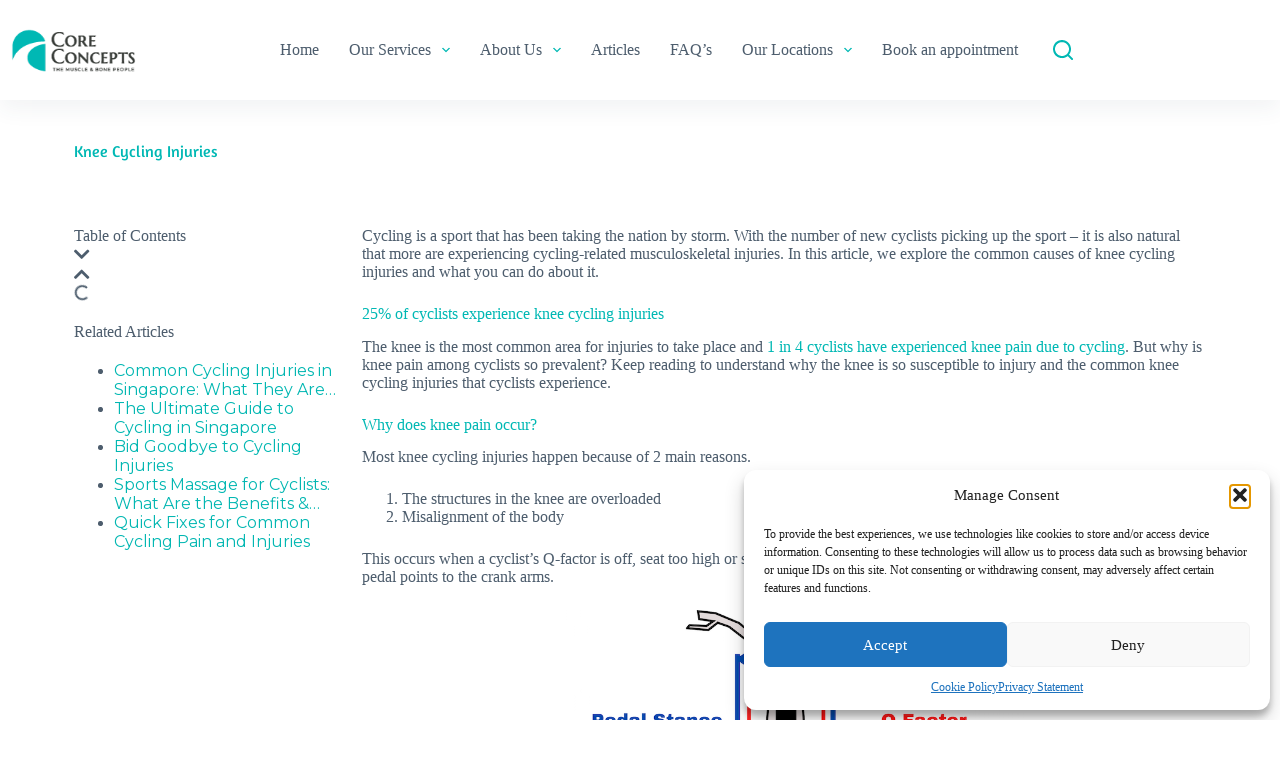

--- FILE ---
content_type: text/html; charset=UTF-8
request_url: https://www.coreconceptsphysio.sg/article/knee-cycling-injuries/
body_size: 31594
content:
<!doctype html>
<html lang="en-US">
<head>
<meta charset="UTF-8">
<meta name="viewport" content="width=device-width, initial-scale=1, maximum-scale=5, viewport-fit=cover">
<link rel="profile" href="https://gmpg.org/xfn/11">
<meta name='robots' content='index, follow, max-image-preview:large, max-snippet:-1, max-video-preview:-1' />
<link rel='preconnect' href='https://www.googletagmanager.com' >
<link rel='preconnect' href='https://amplify.outbrain.com/' >
<link rel='preconnect' href='https://tr.outbrain.com/' >
<!-- Google Tag Manager for WordPress by gtm4wp.com -->
<script data-cfasync="false" data-pagespeed-no-defer>
var gtm4wp_datalayer_name = "dataLayer";
var dataLayer = dataLayer || [];
</script>
<!-- End Google Tag Manager for WordPress by gtm4wp.com -->
<!-- This site is optimized with the Yoast SEO Premium plugin v26.7 (Yoast SEO v26.7) - https://yoast.com/wordpress/plugins/seo/ -->
<title>Knee Cycling Injuries</title><link rel='preload' href='https://www.coreconceptsphysio.sg/wp-content/uploads/2022/09/Core_Concepts_Logo_mobile.png' as='image'><link rel="preload" href="https://www.coreconceptsphysio.sg/wp-content/uploads/2022/09/Core_Concepts_Logo_mobile.png" as="image" /><link rel="preload" href="https://www.coreconceptsphysio.sg/wp-content/uploads/2021/11/phone.png" as="image" /><link rel='preload' href='https://www.coreconceptsphysio.sg/wp-includes/js/jquery/jquery.min.js?ver=3.7.1' as='script'><link rel='preload' href='https://www.coreconceptsphysio.sg/wp-content/themes/blocksy/static/bundle/main.js?ver=1.9.11' as='script'><link rel='preload' href='https://www.coreconceptsphysio.sg/wp-content/plugins/elementor/assets/lib/animations/animations.min.css' as='style' onload="this.rel='stylesheet';this.removeAttribute('onload');"><link rel='preload' href='https://www.coreconceptsphysio.sg/wp-content/cache/perfmatters/www.coreconceptsphysio.sg/css/article.used.css' as='style' onload="this.rel='stylesheet';this.removeAttribute('onload');"><link rel="stylesheet" id="perfmatters-used-css" href="https://www.coreconceptsphysio.sg/wp-content/cache/perfmatters/www.coreconceptsphysio.sg/css/article.used.css" media="all" />
<meta name="description" content="25% of cyclists experience knee cycling injuries. In this article, we explore why cyclists are prone to knee pain &amp; injuries." />
<link rel="canonical" href="https://www.coreconceptsphysio.sg/article/knee-cycling-injuries/" />
<meta property="og:locale" content="en_US" />
<meta property="og:type" content="article" />
<meta property="og:title" content="Knee Cycling Injuries" />
<meta property="og:description" content="25% of cyclists experience knee cycling injuries. In this article, we explore why cyclists are prone to knee pain &amp; injuries." />
<meta property="og:url" content="https://www.coreconceptsphysio.sg/article/knee-cycling-injuries/" />
<meta property="og:site_name" content="Core Concepts Physiotherapy" />
<meta property="article:publisher" content="https://www.facebook.com/coreconceptsphysiotherapy/" />
<meta property="article:modified_time" content="2022-04-11T08:32:18+00:00" />
<meta property="og:image" content="https://www.coreconceptsphysio.sg/wp-content/uploads/2021/12/CC_KneePain.png" />
<meta property="og:image:width" content="1250" />
<meta property="og:image:height" content="830" />
<meta property="og:image:type" content="image/png" />
<meta name="twitter:card" content="summary_large_image" />
<meta name="twitter:site" content="@coreconceptssg" />
<script type="application/ld+json" class="yoast-schema-graph">{"@context":"https://schema.org","@graph":[{"@type":["WebPage","MedicalWebPage"],"@id":"https://www.coreconceptsphysio.sg/article/knee-cycling-injuries/","url":"https://www.coreconceptsphysio.sg/article/knee-cycling-injuries/","name":"Knee Cycling Injuries","isPartOf":{"@id":"https://www.coreconceptsphysio.sg/#website"},"primaryImageOfPage":{"@id":"https://www.coreconceptsphysio.sg/article/knee-cycling-injuries/#primaryimage"},"image":{"@id":"https://www.coreconceptsphysio.sg/article/knee-cycling-injuries/#primaryimage"},"thumbnailUrl":"https://www.coreconceptsphysio.sg/wp-content/uploads/2021/12/CC_KneePain.png","datePublished":"2022-02-06T10:12:36+00:00","dateModified":"2022-04-11T08:32:18+00:00","description":"25% of cyclists experience knee cycling injuries. In this article, we explore why cyclists are prone to knee pain & injuries.","breadcrumb":{"@id":"https://www.coreconceptsphysio.sg/article/knee-cycling-injuries/#breadcrumb"},"inLanguage":"en-US","potentialAction":[{"@type":"ReadAction","target":["https://www.coreconceptsphysio.sg/article/knee-cycling-injuries/"]}]},{"@type":"ImageObject","inLanguage":"en-US","@id":"https://www.coreconceptsphysio.sg/article/knee-cycling-injuries/#primaryimage","url":"https://www.coreconceptsphysio.sg/wp-content/uploads/2021/12/CC_KneePain.png","contentUrl":"https://www.coreconceptsphysio.sg/wp-content/uploads/2021/12/CC_KneePain.png","width":1250,"height":830},{"@type":"BreadcrumbList","@id":"https://www.coreconceptsphysio.sg/article/knee-cycling-injuries/#breadcrumb","itemListElement":[{"@type":"ListItem","position":1,"name":"Home","item":"https://www.coreconceptsphysio.sg/"},{"@type":"ListItem","position":2,"name":"Knee Cycling Injuries"}]},{"@type":"WebSite","@id":"https://www.coreconceptsphysio.sg/#website","url":"https://www.coreconceptsphysio.sg/","name":"Core Concepts Physiotherapy","description":"Leading Physiotherapy Clinic Group - Core Concepts Singapore","publisher":{"@id":"https://www.coreconceptsphysio.sg/#organization"},"potentialAction":[{"@type":"SearchAction","target":{"@type":"EntryPoint","urlTemplate":"https://www.coreconceptsphysio.sg/?s={search_term_string}"},"query-input":{"@type":"PropertyValueSpecification","valueRequired":true,"valueName":"search_term_string"}}],"inLanguage":"en-US"},{"@type":["Organization","Place"],"@id":"https://www.coreconceptsphysio.sg/#organization","name":"Core Concepts Pte Ltd","url":"https://www.coreconceptsphysio.sg/","logo":{"@id":"https://www.coreconceptsphysio.sg/article/knee-cycling-injuries/#local-main-organization-logo"},"image":{"@id":"https://www.coreconceptsphysio.sg/article/knee-cycling-injuries/#local-main-organization-logo"},"sameAs":["https://www.facebook.com/coreconceptsphysiotherapy/","https://x.com/coreconceptssg","https://www.linkedin.com/company/core-concepts","https://www.youtube.com/user/CoreConceptsGroup","https://www.instagram.com/coreconceptssg/","http://tiktok.com/@coreconceptsphysio"],"address":{"@id":"https://www.coreconceptsphysio.sg/article/knee-cycling-injuries/#local-main-place-address"},"telephone":["+6562263632"],"openingHoursSpecification":[{"@type":"OpeningHoursSpecification","dayOfWeek":["Monday","Tuesday","Wednesday","Thursday","Friday","Saturday","Sunday"],"opens":"09:00","closes":"17:00"}],"email":"enquiry@coreconcepts.com.sg","vatID":"200310951M"},{"@type":"PostalAddress","@id":"https://www.coreconceptsphysio.sg/article/knee-cycling-injuries/#local-main-place-address","streetAddress":"6 Raffles Quay, #11-01","addressLocality":"Singapore","postalCode":"048580","addressCountry":"SG"},{"@type":"ImageObject","inLanguage":"en-US","@id":"https://www.coreconceptsphysio.sg/article/knee-cycling-injuries/#local-main-organization-logo","url":"https://www.coreconceptsphysio.sg/wp-content/uploads/2022/04/CORE-CONCEPTS_LOGO2.png","contentUrl":"https://www.coreconceptsphysio.sg/wp-content/uploads/2022/04/CORE-CONCEPTS_LOGO2.png","width":500,"height":221,"caption":"Core Concepts Pte Ltd"}]}</script>
<meta name="geo.placename" content="Singapore" />
<meta name="geo.region" content="Singapore" />
<!-- / Yoast SEO Premium plugin. -->
<style id='wp-img-auto-sizes-contain-inline-css'>
img:is([sizes=auto i],[sizes^="auto," i]){contain-intrinsic-size:3000px 1500px}
/*# sourceURL=wp-img-auto-sizes-contain-inline-css */
</style>
<link rel='stylesheet' id='blocksy-dynamic-global-css' data-pmdelayedstyle="https://www.coreconceptsphysio.sg/wp-content/uploads/blocksy/css/global.css?ver=01016" media='all' />
<link rel='stylesheet' id='wp-block-library-css' data-pmdelayedstyle="https://www.coreconceptsphysio.sg/wp-includes/css/dist/block-library/style.min.css?ver=551b5e37e2c6b3c2a4c94cb9491daa7e" media='all' />
<link rel='stylesheet' id='visual-portfolio-block-filter-by-category-css' data-pmdelayedstyle="https://www.coreconceptsphysio.sg/wp-content/plugins/visual-portfolio/build/gutenberg/blocks/filter-by-category/style.css?ver=1768385735" media='all' />
<link rel='stylesheet' id='visual-portfolio-block-pagination-css' data-pmdelayedstyle="https://www.coreconceptsphysio.sg/wp-content/plugins/visual-portfolio/build/gutenberg/blocks/pagination/style.css?ver=1768385735" media='all' />
<link rel='stylesheet' id='visual-portfolio-block-sort-css' data-pmdelayedstyle="https://www.coreconceptsphysio.sg/wp-content/plugins/visual-portfolio/build/gutenberg/blocks/sort/style.css?ver=1768385735" media='all' />
<link rel='stylesheet' id='buttonizer_frontend_style-css' data-pmdelayedstyle="https://www.coreconceptsphysio.sg/wp-content/plugins/buttonizer-multifunctional-button-premium/assets/legacy/frontend__premium_only.css?v=8b18ab746035f6b30f3d75d291afd856&#038;ver=6.9" media='all' />
<link rel='stylesheet' id='cmplz-general-css' data-pmdelayedstyle="https://www.coreconceptsphysio.sg/wp-content/plugins/complianz-gdpr/assets/css/cookieblocker.min.css?ver=1768385186" media='all' />
<link rel='stylesheet' id='ivory-search-styles-css' data-pmdelayedstyle="https://www.coreconceptsphysio.sg/wp-content/plugins/add-search-to-menu/public/css/ivory-search.min.css?ver=5.5.13" media='all' />
<link rel='stylesheet' id='crp-style-text-only-css' data-pmdelayedstyle="https://www.coreconceptsphysio.sg/wp-content/plugins/contextual-related-posts/css/text-only.min.css?ver=4.1.0" media='all' />
<link rel='stylesheet' id='megamenu-css' data-pmdelayedstyle="https://www.coreconceptsphysio.sg/wp-content/uploads/maxmegamenu/style.css?ver=920618" media='all' />
<link rel='stylesheet' id='blocksy-fonts-font-source-google-css' href='https://www.coreconceptsphysio.sg/wp-content/cache/perfmatters/www.coreconceptsphysio.sg/fonts/5b284dbc3fad.google-fonts.css' media='all' />
<link rel='stylesheet' id='ct-main-styles-css' data-pmdelayedstyle="https://www.coreconceptsphysio.sg/wp-content/themes/blocksy/static/bundle/main.min.css?ver=2.1.23" media='all' />
<link rel='stylesheet' id='ct-page-title-styles-css' data-pmdelayedstyle="https://www.coreconceptsphysio.sg/wp-content/themes/blocksy/static/bundle/page-title.min.css?ver=2.1.23" media='all' />
<link rel='stylesheet' id='ct-elementor-styles-css' data-pmdelayedstyle="https://www.coreconceptsphysio.sg/wp-content/themes/blocksy/static/bundle/elementor-frontend.min.css?ver=2.1.23" media='all' />
<link rel='stylesheet' id='ct-wpforms-styles-css' data-pmdelayedstyle="https://www.coreconceptsphysio.sg/wp-content/themes/blocksy/static/bundle/wpforms.min.css?ver=2.1.23" media='all' />
<link rel='stylesheet' id='elementor-frontend-css' data-pmdelayedstyle="https://www.coreconceptsphysio.sg/wp-content/plugins/elementor/assets/css/frontend.min.css?ver=3.34.1" media='all' />
<style id='elementor-frontend-inline-css'>
.elementor-kit-808{--e-global-color-primary:#7456F1;--e-global-color-secondary:#5E3FDE;--e-global-color-text:#4D5D6D;--e-global-color-accent:#102136;--e-global-color-3ee9463:#00B8B4;--e-global-typography-primary-font-family:"Roboto";--e-global-typography-primary-font-weight:600;--e-global-typography-secondary-font-family:"Roboto Slab";--e-global-typography-secondary-font-weight:400;--e-global-typography-text-font-family:"Roboto";--e-global-typography-text-font-weight:400;--e-global-typography-accent-font-family:"Roboto";--e-global-typography-accent-font-weight:500;}.elementor-kit-808 e-page-transition{background-color:#FFBC7D;}.elementor-section.elementor-section-boxed > .elementor-container{max-width:1140px;}.e-con{--container-max-width:1140px;}.elementor-widget:not(:last-child){margin-block-end:20px;}.elementor-element{--widgets-spacing:20px 20px;--widgets-spacing-row:20px;--widgets-spacing-column:20px;}{}h1.entry-title{display:var(--page-title-display);}@media(max-width:1024px){.elementor-section.elementor-section-boxed > .elementor-container{max-width:1024px;}.e-con{--container-max-width:1024px;}}@media(max-width:767px){.elementor-section.elementor-section-boxed > .elementor-container{max-width:767px;}.e-con{--container-max-width:767px;}}
.elementor-26623 .elementor-element.elementor-element-8b0b2af{margin-top:0%;margin-bottom:0%;}.elementor-26623 .elementor-element.elementor-element-47c1f1e .elementor-heading-title{font-family:"Amaranth", Sans-serif;line-height:82px;color:#00B8B4;}.elementor-bc-flex-widget .elementor-26623 .elementor-element.elementor-element-591992b.elementor-column .elementor-widget-wrap{align-items:flex-start;}.elementor-26623 .elementor-element.elementor-element-591992b.elementor-column.elementor-element[data-element_type="column"] > .elementor-widget-wrap.elementor-element-populated{align-content:flex-start;align-items:flex-start;}.elementor-26623 .elementor-element.elementor-element-591992b.elementor-column > .elementor-widget-wrap{justify-content:flex-start;}.elementor-26623 .elementor-element.elementor-element-a66f170 .elementor-toc__header-title{text-align:start;}.elementor-26623 .elementor-element.elementor-element-a66f170 .elementor-toc__header{flex-direction:row;}.elementor-26623 .elementor-element.elementor-element-a66f170 .elementor-toc__list-item{font-size:13px;}.elementor-26623 .elementor-element.elementor-element-a66f170{--item-text-hover-decoration:underline;--marker-size:0px;}.elementor-26623 .elementor-element.elementor-element-b516410 .elementor-heading-title{color:#02B7B2;}@media(min-width:768px){.elementor-26623 .elementor-element.elementor-element-591992b{width:25%;}.elementor-26623 .elementor-element.elementor-element-590f09e{width:75%;}}@media(max-width:1024px){.elementor-26623 .elementor-element.elementor-element-91c2529{text-align:center;}}@media(max-width:767px){.elementor-26623 .elementor-element.elementor-element-8b0b2af{margin-top:15%;margin-bottom:0%;}.elementor-26623 .elementor-element.elementor-element-91c2529{text-align:center;}.elementor-26623 .elementor-element.elementor-element-91c2529 img{width:90vw;height:33vh;object-fit:contain;}.elementor-26623 .elementor-element.elementor-element-47c1f1e > .elementor-widget-container{margin:13% 0% 0% 0%;}.elementor-26623 .elementor-element.elementor-element-47c1f1e .elementor-heading-title{font-size:32px;line-height:1.2em;}}/* Start custom CSS for theme-post-content, class: .elementor-element-db0e2d0 */h2 {
--fontFamily: Amaranth,Sans-Serif;
--fontWeight: 700;
--fontSize: 24pt;
--lineHeight: 1;
color: #00B8B4;
}/* End custom CSS */
.elementor-35520 .elementor-element.elementor-element-7bc15fc8 > .elementor-container{max-width:500px;}.elementor-35520 .elementor-element.elementor-element-7bc15fc8{transition:background 0.3s, border 0.3s, border-radius 0.3s, box-shadow 0.3s;}.elementor-35520 .elementor-element.elementor-element-7bc15fc8 > .elementor-background-overlay{transition:background 0.3s, border-radius 0.3s, opacity 0.3s;}.elementor-35520 .elementor-element.elementor-element-786786cf{text-align:center;}.elementor-35520 .elementor-element.elementor-element-786786cf .elementor-heading-title{font-family:"Alfa Slab One", Sans-serif;font-size:28px;text-transform:capitalize;line-height:41px;letter-spacing:1px;color:#183C51;}.elementor-35520 .elementor-element.elementor-element-0b4c17c .elementor-button{background-color:var( --e-global-color-3ee9463 );fill:#F7F54F;color:#F7F54F;}.elementor-35520 .elementor-element.elementor-element-640f031 .elementor-button{background-color:var( --e-global-color-3ee9463 );fill:#F7F54F;color:#F7F54F;}#elementor-popup-modal-35520 .dialog-widget-content{animation-duration:1.2s;background-color:#FFFFFF;box-shadow:2px 8px 23px 3px rgba(0,0,0,0.2);}#elementor-popup-modal-35520{background-color:#00000080;justify-content:center;align-items:center;pointer-events:all;}#elementor-popup-modal-35520 .dialog-message{width:635px;height:764px;align-items:center;}#elementor-popup-modal-35520 .dialog-close-button{display:flex;}#elementor-popup-modal-35520 .dialog-close-button i{color:#333333;}#elementor-popup-modal-35520 .dialog-close-button svg{fill:#333333;}@media(max-width:1024px){.elementor-35520 .elementor-element.elementor-element-786786cf .elementor-heading-title{font-size:24px;line-height:30px;}#elementor-popup-modal-35520 .dialog-message{width:75vw;height:75vh;}}@media(max-width:767px){.elementor-35520 .elementor-element.elementor-element-7bc15fc8{padding:0% 6% 0% 6%;}.elementor-35520 .elementor-element.elementor-element-786786cf > .elementor-widget-container{padding:0% 0% 0% 0%;}#elementor-popup-modal-35520 .dialog-message{width:100vw;height:100vh;}#elementor-popup-modal-35520{align-items:center;}}
/*# sourceURL=elementor-frontend-inline-css */
</style>
<link rel='stylesheet' id='widget-image-css' data-pmdelayedstyle="https://www.coreconceptsphysio.sg/wp-content/plugins/elementor/assets/css/widget-image.min.css?ver=3.34.1" media='all' />
<link rel='stylesheet' id='widget-heading-css' data-pmdelayedstyle="https://www.coreconceptsphysio.sg/wp-content/plugins/elementor/assets/css/widget-heading.min.css?ver=3.34.1" media='all' />
<link rel='stylesheet' id='widget-table-of-contents-css' data-pmdelayedstyle="https://www.coreconceptsphysio.sg/wp-content/plugins/elementor-pro/assets/css/widget-table-of-contents.min.css?ver=3.34.0" media='all' />
<link rel='stylesheet' id='e-animation-fadeIn-css' data-pmdelayedstyle="https://www.coreconceptsphysio.sg/wp-content/plugins/elementor/assets/lib/animations/styles/fadeIn.min.css?ver=3.34.1" media='all' />
<link rel='stylesheet' id='e-popup-css' data-pmdelayedstyle="https://www.coreconceptsphysio.sg/wp-content/plugins/elementor-pro/assets/css/conditionals/popup.min.css?ver=3.34.0" media='all' />
<link rel='stylesheet' id='elementor-icons-css' data-pmdelayedstyle="https://www.coreconceptsphysio.sg/wp-content/plugins/elementor/assets/lib/eicons/css/elementor-icons.min.css?ver=5.45.0" media='all' />
<link rel='stylesheet' id='elementor-gf-roboto-css' href='https://www.coreconceptsphysio.sg/wp-content/cache/perfmatters/www.coreconceptsphysio.sg/fonts/f9405ee02c88.google-fonts.css' media='all' />
<link rel='stylesheet' id='elementor-gf-robotoslab-css' href='https://www.coreconceptsphysio.sg/wp-content/cache/perfmatters/www.coreconceptsphysio.sg/fonts/0c29515a8974.google-fonts.css' media='all' />
<link rel='stylesheet' id='elementor-gf-amaranth-css' href='https://www.coreconceptsphysio.sg/wp-content/cache/perfmatters/www.coreconceptsphysio.sg/fonts/864adbdec883.google-fonts.css' media='all' />
<link rel='stylesheet' id='elementor-gf-alfaslabone-css' href='https://www.coreconceptsphysio.sg/wp-content/cache/perfmatters/www.coreconceptsphysio.sg/fonts/55ebb17e2839.google-fonts.css' media='all' />
<link rel='stylesheet' id='elementor-icons-shared-0-css' data-pmdelayedstyle="https://www.coreconceptsphysio.sg/wp-content/plugins/elementor/assets/lib/font-awesome/css/fontawesome.min.css?ver=5.15.3" media='all' />
<link rel='stylesheet' id='elementor-icons-fa-solid-css' data-pmdelayedstyle="https://www.coreconceptsphysio.sg/wp-content/plugins/elementor/assets/lib/font-awesome/css/solid.min.css?ver=5.15.3" media='all' />
<noscript>
<style type="text/css">
.vp-portfolio__preloader-wrap{display:none}.vp-portfolio__filter-wrap,.vp-portfolio__items-wrap,.vp-portfolio__pagination-wrap,.vp-portfolio__sort-wrap{opacity:1;visibility:visible}.vp-portfolio__item .vp-portfolio__item-img noscript+img,.vp-portfolio__thumbnails-wrap{display:none}
</style>
</noscript>
<style>.cmplz-hidden {
display: none !important;
}</style>
<!-- Google Tag Manager for WordPress by gtm4wp.com -->
<!-- GTM Container placement set to automatic -->
<script data-cfasync="false" data-pagespeed-no-defer>
var dataLayer_content = {"browserName":"","browserVersion":"","browserEngineName":"","browserEngineVersion":"","osName":"","osVersion":"","deviceType":"bot","deviceManufacturer":"","deviceModel":""};
dataLayer.push( dataLayer_content );
</script>
<script data-wpfc-render="false">(function(){let events=["mouseover", "mousemove", "wheel", "scroll", "touchstart", "touchmove"];let fired = false;events.forEach(function(event){window.addEventListener(event, function(){if(fired === false){fired = true;
(function(w,d,s,l,i){w[l]=w[l]||[];w[l].push({'gtm.start':
new Date().getTime(),event:'gtm.js'});var f=d.getElementsByTagName(s)[0],
j=d.createElement(s),dl=l!='dataLayer'?'&l='+l:'';j.async=true;j.src=
'//www.googletagmanager.com/gtm.js?id='+i+dl;f.parentNode.insertBefore(j,f);
})(window,document,'script','dataLayer','GTM-T5STCTJ7');
}},{once: true});});})();</script>
<!-- End Google Tag Manager for WordPress by gtm4wp.com --><noscript><link rel='stylesheet' data-pmdelayedstyle="https://www.coreconceptsphysio.sg/wp-content/themes/blocksy/static/bundle/no-scripts.min.css" type='text/css'></noscript>
<meta name="generator" content="Elementor 3.34.1; features: additional_custom_breakpoints; settings: css_print_method-internal, google_font-enabled, font_display-auto">
<style>
.e-con.e-parent:nth-of-type(n+4):not(.e-lazyloaded):not(.e-no-lazyload),
.e-con.e-parent:nth-of-type(n+4):not(.e-lazyloaded):not(.e-no-lazyload) * {
background-image: none !important;
}
@media screen and (max-height: 1024px) {
.e-con.e-parent:nth-of-type(n+3):not(.e-lazyloaded):not(.e-no-lazyload),
.e-con.e-parent:nth-of-type(n+3):not(.e-lazyloaded):not(.e-no-lazyload) * {
background-image: none !important;
}
}
@media screen and (max-height: 640px) {
.e-con.e-parent:nth-of-type(n+2):not(.e-lazyloaded):not(.e-no-lazyload),
.e-con.e-parent:nth-of-type(n+2):not(.e-lazyloaded):not(.e-no-lazyload) * {
background-image: none !important;
}
}
</style>
<style type="text/css">
/* If html does not have either class, do not show lazy loaded images. */
html:not(.vp-lazyload-enabled):not(.js) .vp-lazyload {
display: none;
}
</style>
<link rel="icon" href="https://www.coreconceptsphysio.sg/wp-content/uploads/2021/10/cropped-CREATIVEANS_CORE-CONCEPTS_LOGO-DESIGN_FA_20210706-32x32.png" sizes="32x32" />
<link rel="icon" href="https://www.coreconceptsphysio.sg/wp-content/uploads/2021/10/cropped-CREATIVEANS_CORE-CONCEPTS_LOGO-DESIGN_FA_20210706-192x192.png" sizes="192x192" />
<link rel="apple-touch-icon" href="https://www.coreconceptsphysio.sg/wp-content/uploads/2021/10/cropped-CREATIVEANS_CORE-CONCEPTS_LOGO-DESIGN_FA_20210706-180x180.png" />
<meta name="msapplication-TileImage" content="https://www.coreconceptsphysio.sg/wp-content/uploads/2021/10/cropped-CREATIVEANS_CORE-CONCEPTS_LOGO-DESIGN_FA_20210706-270x270.png" />
<style id="wp-custom-css">
:root {
--cc-yellow: #F7F54F;
--cc-green: #02B7B2;
--cc-green1: #00b8b4;
}
.cc-green-color {
color: var(--cc-green);
}
.cc-green1-color {
color: var(--cc-green1);
}
.cc-yellow-color {
color: var(--cc-yellow);
}
.has-large-font-size {
font-size: 20px;
}
.has-extra-large-font-size {
font-size: 24px;
}
/* custom fixes */
#subscribe-to-our-newsletter {
color: var(--cc-yellow);
font-size: 25px;
}	
.crp_title {
font-family: 'Montserrat';
color: var(--cc-green);
}
.ct-service-box:hover p,
.ct-service-box:hover h3,
.ct-service-box:hover .fas {
color: #fff;
transition: color .3s;
}
.elementor-toggle .elementor-tab-title
{
border:none;
}
.elementor-822 .elementor-element.elementor-element-36d17fa .elementor-image-carousel-caption {
text-align: center;
color: #000000;
margin-top: -32px;
background: var(--cc-yellow)!important;
z-index: 1;
position: absolute;
border-radius: 61px 61px 30px 30px;
height: 32px;
padding: 5px;
width: 100%;
}
/* li.menu-item.menu-item-type-post_type.menu-item-object-page.menu-item a {
font-size: x-small;
} */
.hero-section {
display: none;
}
[data-header*="type-1"] #offcanvas {
--side-panel-width: 100%!important;
}
.elementor-822 .elementor-element.elementor-element-e5909b9:not(.elementor-motion-effects-element-type-background), .elementor-822 .elementor-element.elementor-element-e5909b9 > .elementor-motion-effects-container > .elementor-motion-effects-layer {
background-color: #ffffff;
}
.elementor-element-e5909b9 div svg path .elementor-shape .elementor-shape-fill {
fill: #00b8b4!important;
}
#block-7 h3 {
color: var(--cc-yellow);
font-size: 30px;
}
#wpforms-1194-field_2
{
border: none;
border-bottom: 1px solid #fff;
font-family: 'Montserrat';
font-weight: 600;
}
#wpforms-1194-field_2::placeholder { 
color: #fff;
opacity: 1; 
}
#wpforms-submit-1194{
font-size: 16px;
font-weight: 700;
fill: #000000;
color: #000000;
background-color: var(--cc-yellow);
border-radius: 23px 23px 23px 23px;
padding: 12px 23px 12px 23px;
width: 100%;
}
#block-4 a.wp-block-button__link {
color: #fff;
border-color: #fff;
border-radius: 20px;
}
[data-footer*="type-1"] [data-id="socials"].ct-footer-socials [data-color="custom"] {
--icon-color: #ffffff;
}
.ct-footer-copyright {
color: #fff;
}
.widget-menu a {
color: #fff;
}
.ct-footer [data-column="widget-area-2"]
{
--horizontal-alignment: auto!important;
margin: 10px;
}
[data-header*="type-1"] #offcanvas > section {
background-color: var(--cc-green1);
}
.ct-close-button {
display: flex;
align-items: center;
justify-content: center;
position: var(--position, relative);
z-index: var(--z-index, initial);
top: var(--top, initial);
right: var(--right, -10px);
cursor: pointer;
margin-left: 0;
width: var(--closeButtonSize, 33px);
height: var(--closeButtonSize, 33px);
border-radius: var(--closeButtonRadius, 5px);
background: none;
transition: background 0.3s ease-out;
--icon-size: 12px;
--icon-color: rgba(255, 255, 255, 0.7);
}
[data-header*="type-1"] #offcanvas {
--side-panel-width: 100vw;
}
img.icone-design {
margin: 0 10px;
}
.custome-create-btn
{
width: 100%;
text-align: center;  
padding: 10px 1px;
color:#fff;
background: none;
border: 2px solid #fff;
border-radius: 10px;
font-weight: 700;
}
.custome-create-btn:hover
{
color: #000000;
background-color: var(--cc-yellow);
border-color: var(--cc-yellow);
}
.center-data-set li.elementor-icon-list-item {
padding-left: 20%;
padding-right: 20%;
}
.swiper-container-horizontal>.swiper-pagination-bullets .swiper-pagination-bullet
{
height: 3px;   
width: 30px; 
border-radius: 5px;
}
[data-vp-layout=slider] .vp-portfolio__items-bullets>.swiper-pagination-bullet.swiper-pagination-bullet-active
{
color:var(--cc-green1);
}
.entry-content h2
{
margin-top:0px;
}
.vp-portfolio__items-style-default .vp-portfolio__item-meta-categories .vp-portfolio__item-meta-category a
{
FONT-WEIGHT: 900;
COLOR: black;
font-family: 'Montserrat';
text-transform: capitalize;
font-size: 16px;
}
.vp-portfolio__items-style-default .vp-portfolio__item-meta-title {
font-family: 'Montserrat';
}
.vp-portfolio__items-style-default .vp-portfolio__item a{
color:var(--cc-green1);
font-family: 'Montserrat';
}   
.vp-portfolio__items-style-default .vp-portfolio__item-meta-inline {
FONT-WEIGHT: 700!important;
}
.vp-portfolio__items-style-default .vp-portfolio__item-meta-excerpt
{
font-family: 'Montserrat';
font-weight:700;
color:#000;
}
.vp-portfolio__items-style-default .vp-portfolio__item-meta>:last-child
{
font-family: 'Montserrat';
font-weight:700;
}
.elementor-822 .elementor-element.elementor-element-1e9fb5f .elementor-toggle-title {
font-size: 16px;
display: inline-flex;
}
/* .green-color-curve > .elementor-shape .elementor-shape-fill 
{
fill: var(--cc-green1); 
} */
.ct-container-full
{
padding-bottom:0px;
}
.elementor-toggle-title {
color: var(--cc-green1);
font-size: 17px;
}
input[type='search']
{
border-color: #e7ebee00;
}
.ct-icon {
fill: var(--cc-green1); 
}
/* li.menu-item.menu-item-type-post_type.menu-item-object-page.menu-item a
{
font-size:large;
} */
.mobile-menu [class*='children']>ul a {
/* font-size: var(--mobile-menu-child-size, 26px); */
font-size: revert;
font-weight:600;
}
.mobile-menu li a {
font-size:medium;
font-weight:600;
}
.mobile-menu .ct-icon, .ct-toggle-close .ct-icon {
fill: white; 
}
.sidenav {
height: 100%;
width: 200px;
position: fixed;
z-index: 1;
top: 0;
left: 0;
background-color: #111;
overflow-x: hidden;
padding-top: 20px;
}
/* Style the sidenav links and the dropdown button */
.sidenav a, .dropdown-btn {
padding: 6px 8px 6px 16px;
text-decoration: none;
font-size: medium;
font-weight:600;
color: #818181;
display: block;
border: none;
background: none;
width: 100%;
text-align: left;
cursor: pointer;
outline: none;
}
/* On mouse-over */
.sidenav a:hover, .dropdown-btn:hover {
color: #f1f1f1;
}
/* Main content */
.main {
margin-left: 200px; /* Same as the width of the sidenav */
font-size: 20px; /* Increased text to enable scrolling */
padding: 0px 10px;
}
/* Add an active class to the active dropdown button */
.active {
background-color: green;
color: white;
}
/* Dropdown container (hidden by default). Optional: add a lighter background color and some left padding to change the design of the dropdown content */
.dropdown-container {
display: none;
background-color: #262626;
padding-left: 8px;
}
/* Optional: Style the caret down icon */
.fa-caret-down {
float: right;
padding-right: 8px;
}
/* Some media queries for responsiveness */
@media screen and (max-height: 450px) {
.sidenav {padding-top: 15px;}
.sidenav a {font-size: 18px;}
}
.wpforms-container:not(.wpforms-container-full) .wpforms-field-label {
font-weight: 900;
color: #000;
}
.gray {
border: none;
border-bottom: 1px solid #606060;
}
.wpforms-container .wpforms-form .wpforms-field>* {
border: none;
}
[type="submit"]
{
border-radius: 40px;
padding: 22px;
color: var(--cc-green1);
background: #fff;
font-weight: 800;
}
[type="submit"]:hover{
border-radius: 40px;
padding: 22px;
color: var(--cc-green1);
background: #fff;
font-weight: 800;
border:2px solid var(--cc-green1);
}
.elementor-822 .elementor-element.elementor-element-1e9fb5f .elementor-toggle-icon {
display: flex;
}
.elementor-822 .elementor-element.elementor-element-1e9fb5f .elementor-toggle-title {
font-size: 16px;
display: inline-flex;
width: 90%;
}
.fa, .fas {
font-family: "Font Awesome 5 Free";
font-weight: 700;
font-size: 18px;
}
.vp-portfolio__item-meta-date .vp-svg-icon
{
display:none;
}
.vp-portfolio__items-style-default .vp-portfolio__item-meta-inline>* {
margin-left: 7px;
}
.vp-portfolio__item-meta-read-more:after {
font-family: "Font Awesome 5 Free";
content: "\01F862";
display: inline-block;
padding-right: 3px;
vertical-align: middle;
font-weight: 900;
padding-left: 8px;
font-size: large;
}
.fa-whatsapp:before {
content: "\f232";
font-size: 28px;
}
.fa-phone-alt:before {
content: "\f879";
font-size: 25px;
}
.wharsapp-btn .elementor-button-text {
padding: 7px;
}
.phone-btn .entor-button-text {
padding: 7px;
}
.wpforms-container .wpforms-field-label {
float: left;
}
.wpforms-container .wpforms-submit-container {
float: left;
}
[data-vp-layout=slider] .vp-portfolio__items-arrow-prev {
left: 0;
}
[data-vp-layout=slider] .vp-portfolio__items-arrow {
position: relative;
display: -webkit-box;
display: -ms-flexbox;
display: inline;
padding: 14px;
/* -webkit-box-align: center; */
-ms-flex-align: center;
/* align-items: center; */
-webkit-box-pack: center;
-ms-flex-pack: center;
justify-content: center;
top: 50%;
width: var(--vp-layout-slider--arrows__width);
height: var(--vp-layout-slider--arrows__height);
margin-top: calc(-1*var(--vp-layout-slider--arrows__height)/2);
color: #00b9b4;
cursor: pointer;
background-color: #fff;
border: 1px solid;
margin-right: 20px;
border-radius: var(--vp-layout-slider--arrows__border-radius);
-webkit-box-shadow: var(--vp-layout-slider--arrows__box-shadow);
box-shadow: var(--vp-layout-slider--arrows__box-shadow);
opacity: var(--vp-layout-slider--arrows__opacity);
-webkit-transition: var(--vp-layout-slider__transition-duration) opacity var(--vp-layout-slider__transition-easing),var(--vp-layout-slider__transition-duration) box-shadow var(--vp-layout-slider__transition-easing);
-o-transition: var(--vp-layout-slider__transition-duration) opacity var(--vp-layout-slider__transition-easing),var(--vp-layout-slider__transition-duration) box-shadow var(--vp-layout-slider__transition-easing);
transition: var(--vp-layout-slider__transition-duration) opacity var(--vp-layout-slider__transition-easing),var(--vp-layout-slider__transition-duration) box-shadow var(--vp-layout-slider__transition-easing);
will-change: opacity,box-shadow;
z-index: 1;
}
.vp-portfolio__items-wrap.swiper-container.swiper-container-initialized.swiper-container-horizontal.swiper-container-ios {
text-align: center!important;
padding-bottom: 20px!important;
}
.vp-id-2892 .vp-portfolio__items-style-default {
--vp-items-style-default--image__border-radius: 25px;
margin-bottom: 10px;
}
.vp-filter__style-dropdown select
{
color:#00b8b4;
font-weight:800;
}
.vp-filter__style-dropdown select:hover, .vp-filter__style-dropdown select:focus {
color: #00b8b4;
background-color: #ffffff;
border: 1px solid;
}
.location-btn
{
width: 100%;
text-align: center;  
padding: 10px 1px;
color: #00b8b4;
background: none;
border: 2px solid #00b8b4;
border-radius: 10px;
font-weight: 700;
}
.location-btn:hover
{
width: 100%;
text-align: center;  
padding: 10px 1px;
color: #fff;
background: #00b8b4;
border: 2px solid #00b8b4;
border-radius: 10px;
font-weight: 700;
}
.ti-widget.ti-goog .ti-review-item>[class$=inner] {
border-style: solid !important;
border-color: #00b8b4!important;
background: #ffffff !important;
border-radius: 20px !important;
padding: 15px !important;
margin: 20px !important;
display: block;
}
.ti-widget.ti-goog .ti-controls-dots .active
{
background-color: #00b8b4;
}
.ti-widget.ti-goog .ti-controls-dots .dot
{
width: 30px;
height:3px;
}
.wpforms-container .wpforms-field {
padding-bottom: 0px;
}
.wpforms-container .wpforms-form .wpforms-field>* {
max-width: 100%;
padding: 0px;
}
#wpforms-form-306 input::-webkit-input-placeholder,#wpforms-form-306 textarea::-webkit-input-placeholder
{
color: #4d5d6d!important;
font-weight:800;
font-size:14px;
}
.wpforms-container:not(.wpforms-container-full) .wpforms-field-label
{
font-size:medium;
}
[data-header*="type-1"] [data-id="socials"].ct-header-socials [data-color="custom"] {
--background-color: #ffffff;
--background-hover-color:#000000;
}
.mobile-menu[data-type*="type-2"] ul li {
border-bottom: none;
}
.mobile-menu li a {
text-transform: capitalize;
}
select, textarea, input[type='url'], input[type='tel'], input[type='text'], input[type='date'], input[type='email'], input[type='number'], input[type='password'], .ct-widget select, fieldset .wc-stripe-elements-field {
color: #00b8b4!important;
font-weight:800;
font-size:18px;
}
#wpforms-1194-field_2
{
color: #fff!important;
font-weight:600;
font-size:14px;
}
#wpforms-form-1194>.wpforms-submit-container
{
width: 100%;
margin-top:10px;
}
.elementor-822 .elementor-element.elementor-element-62a2139 .elementor-toggle-title {
font-size: 16px;
display: flex;
}
[data-header*="type-1"] .ct-header [data-transparent-row="yes"] [data-id="menu"] > ul > li > a {
--linkInitialColor: rgb(0 0 0 / 75%);
}
[data-device='desktop'][data-transparent]
{
position: relative;
}
[data-vertical-spacing*='top'] {
padding-top: 0px;
}
[data-header*="type-1"] .ct-header [data-transparent-row="yes"] [data-id="menu"] > ul > li > a {
--linkHoverColor: #00b8b4;
}
.wp-block-button.is-style-outline .wp-block-button__link:hover
{
background-color:#ffffff;
color:#00b8b4!important;
}
.ti-widget.ti-goog .ti-review-item>[class$=inner] {
border: 1px solid #00b8b4!important;
}
.strock-font
{
-webkit-text-stroke: 0.5px black;
}
.ct-icon, .ct-icon-container svg {
//    fill: var(--cc-green1);
}
input[type='search']
{
font-weight:600;
color:#666;
}
@media screen and (min-width: 600px) {
.site-logo-container img {
height: 65px;
}
[data-header*="type-1"] .ct-header [data-id="logo"] .site-logo-container {
--logo-max-height: 100%;
}
}
.ct-trending-block
{
display:none;
}
.ct-footer-socials svg.ct-icon
{
fill:#fff;
}
.ct-footer-socials svg.ct-icon:hover
{
fill: var(--cc-green1);
}
[data-footer*="type-1"] footer.ct-footer {
background-color: #00b8b4;
}
td:nth-child(2) {
width: 20%;
}
nav[class*="menu"] li a.ct-highlight, nav[class*="menu"] li[class*="current-menu-"]>a {
color: #00B8B4;
font-weight:700;
}
nav[class*="menu"] li a:hover, nav[class*="menu"]>ul>li:hover>a {
color: #00b8b4;
font-weight:700;
}
@media only screen and (min-width: 769px) and (max-width: 1500px)
{
#mega-menu-wrap-footer #mega-menu-footer[data-effect="fade_up"] li.mega-menu-item.mega-toggle-on > ul.mega-sub-menu
{
background: var(--cc-yellow)!important;
color:#00b8b4;
font-weight: 700;
}
#mega-menu-wrap-footer #mega-menu-footer > li.mega-menu-flyout ul.mega-sub-menu li.mega-menu-item a.mega-menu-link:hover{
font-weight: 700;
color: #00b8b4;
}
#mega-menu-wrap-footer #mega-menu-footer > li.mega-menu-flyout ul.mega-sub-menu li.mega-menu-item a.mega-menu-link:focus{
font-weight: 700;
color: #00b8b4;
}
#mega-menu-wrap-footer #mega-menu-footer > li.mega-menu-item.mega-toggle-on {
background: var(--cc-yellow);
font-weight: 700;
}
nav[class*="menu"] li a:hover, nav[class*="menu"]>ul>li:hover>a {
color: #00b8b4!important;
font-weight: 700;
}
.ct-header nav[class*="menu"] li a.ct-highlight, nav[class*="menu"] li[class*="current-menu-"]>a {
color: #00b8b4;
font-weight: 700;
}	
}
/* nav[class*="menu"] li a:hover, nav[class*="menu"]>ul>li:hover>a {
color: var(--cc-yellow)!important;
font-weight: 700;
} */
.vp-pagination__style-minimal[data-vp-pagination-type=paged] .vp-pagination__item-active>img+span {
background-color: #00b8b4;
}
.vp-pagination__style-minimal .vp-pagination__item>*
{
color: #00b8b4;
font-weight: 700;
}
@media only screen and (max-width:768px)
{
.ct-header nav[class*="menu"] li a.ct-highlight, nav[class*="menu"] li[class*="current-menu-"]>a {
color: var(--cc-yellow);
font-weight: 700;
}
nav[class*="menu"] li a:hover, nav[class*="menu"]>ul>li:hover>a {
color: var(--cc-yellow)!important;
font-weight: 700;
}
.ct-close-button svg {
fill: #fff;
}
}
@media only screen and (min-width:769px)
{
#mega-menu-wrap-footer #mega-menu-footer > li.mega-menu-item > a.mega-menu-link:hover {
background: var(--cc-yellow)!important;
color: #00b8b4;
font-weight: 700;
border-color: var(--cc-yellow);
}
#mega-menu-wrap-footer #mega-menu-footer > li.mega-menu-flyout ul.mega-sub-menu li.mega-menu-item a.mega-menu-link {
display: block;
background: rgb(0 184 180);
color: #fff;
font-family: inherit;
font-size: 12px;
font-weight: 700;
}
#mega-menu-wrap-footer #mega-menu-footer > li.mega-menu-flyout ul.mega-sub-menu li.mega-menu-item a.mega-menu-link:hover, #mega-menu-wrap-footer #mega-menu-footer > li.mega-menu-flyout ul.mega-sub-menu li.mega-menu-item a.mega-menu-link:focus {
background: rgb(0 184 180);
text-decoration: none;
color: var(--cc-yellow);
font-weight: 700;
}
#mega-menu-wrap-footer #mega-menu-footer > li.mega-menu-item.mega-toggle-on > a.mega-menu-link {
font-weight: 800;
background-color: var(--cc-yellow);
color: #00b8b4;
}
#mega-menu-wrap-footer #mega-menu-footer li.mega-menu-item > ul.mega-sub-menu {
height: 293px;
overflow-x: scroll;
}
}
.location-btn-active
{
background-color:#00b8b4;
color:#fff
}
.is-search-content {
display: none;
}
.is-ajax-search-details .is-title a, .is-ajax-search-post .is-title a {
color: #000000;
font-weight: 600;
}
#is-ajax-search-result-22164 .is-highlight {
background-color: #ffffff !important;
font-weight: bold;
font-size: medium;
}
.is-form-id-22164 .is-search-submit:focus, .is-form-id-22164 .is-search-submit:hover, .is-form-id-22164 .is-search-submit, .is-form-id-22164 .is-search-icon {
color: #00b8b4 !important;
background-color: #ffffff !important;
border-radius: 40px;
}
.is-form-style.is-form-style-3 input.is-search-input {
border-right: 0!important;
border-radius: 30px;
}
.is-form-style {
line-height: 1;
position: relative;
padding: 0!important;
border: 1px solid #fff;
background-color: #fff;
border-radius: 20px;
}
.is-form-style input.is-search-submit, .is-search-icon
{
border: 1px solid #fff;
}
.simplebar-content-wrapper {
border-radius: 10px!important;
box-shadow: rgb(100 100 111 / 20%) 0px 7px 29px 0px!important;
}
div.is-ajax-search-details, div.is-ajax-search-result
{    background: none!important;
}
#mega-menu-wrap-footer #mega-menu-footer > li.mega-menu-flyout ul.mega-sub-menu li.mega-menu-item a.mega-menu-link:hover
{
font-weight:700;
}
.vp-portfolio.vp-portfolio__ready .vp-portfolio__items-wrap, .vp-portfolio.vp-portfolio__ready .vp-portfolio__thumbnails-wrap, .vp-portfolio.vp-portfolio__ready .vp-portfolio__layout-elements {
visibility: visible;
opacity: 1;
padding-bottom: 20px!important;
text-align: center!important;
}
.portfolio h4 {
color: #00b8b4;
}
.ct-comments
{
display:none;
}
.ct-social-box a {
margin-left: 0px;
}
.wpforms-confirmation-container p {
font-size: medium;
font-family: 'Montserrat';
text-align: center;
}
.elementor-1293 .elementor-element.elementor-element-72f4ea1 .elementor-spacer-inner {
height: 33px;
}
#search-modal input {
color: #000;
}
.wp-image-1635
{
width:20px!important;
height:auto!important;
}
@media screen and (max-width: 375px) {
@supports (-webkit-touch-callout: none) {
[data-column='end']>[data-items='primary'] {
justify-content: normal;
}
.wp-image-phone,.wp-image-whatsapp
{
width:27px!important;
}
.ct-social-box
{
flex-wrap: nowrap!important;
}
}
[data-column='end']>[data-items='primary'] {
justify-content: normal;
}
.wp-image-phone,.wp-image-whatsapp
{
width:27px!important;
}
.ct-social-box
{
flex-wrap: nowrap!important;
}
}
@media (min-width:375px){
[data-column='end']>[data-items='primary'] {
justify-content: normal;
}
.wp-image-phone,.wp-image-whatsapp
{
width:27px!important;
}
.ct-social-box
{
flex-wrap: nowrap!important;
}
}
.wharsapp-btn {
min-width:50px
}
[data-header*="type-1"] #search-modal {
--linkInitialColor: #ffffff;
--form-text-initial-color: #ffffff;
--form-text-focus-color: #ffffff;
background-image: linear-gradient(
135deg
,hsl(180deg 51% 52%) 0%,hsl(180deg 51% 52%) 100%);
background-color: hsl(180deg 51% 52%);
}
/* adjust the colour the Yoast Business Entry at the footer */
.wpseo-business-name {
color: var(--cc-yellow);
}		</style>
<style type="text/css">/** Mega Menu CSS: fs **/</style>
<style type="text/css">
#is-ajax-search-result-22164 .is-ajax-search-post,                        
#is-ajax-search-result-22164 .is-show-more-results,
#is-ajax-search-details-22164 .is-ajax-search-items > div {
background-color: #ffffff !important;
}
#is-ajax-search-result-22164 .is-ajax-search-post:hover,
#is-ajax-search-result-22164 .is-show-more-results:hover,
#is-ajax-search-details-22164 .is-ajax-search-tags-details > div:hover,
#is-ajax-search-details-22164 .is-ajax-search-categories-details > div:hover {
background-color: #ffffff !important;
}
#is-ajax-search-result-22164 .is-ajax-term-label,
#is-ajax-search-details-22164 .is-ajax-term-label,
#is-ajax-search-result-22164,
#is-ajax-search-details-22164 {
color: #00b8b4 !important;
}
#is-ajax-search-result-22164 a,
#is-ajax-search-details-22164 a:not(.button) {
color: #0a0a0a !important;
}
#is-ajax-search-details-22164 .is-ajax-woocommerce-actions a.button {
background-color: #0a0a0a !important;
}
.is-form-id-22164 .is-search-submit:focus,
.is-form-id-22164 .is-search-submit:hover,
.is-form-id-22164 .is-search-submit,
.is-form-id-22164 .is-search-icon {
color: #00b8b4 !important;            background-color: #ffffff !important;            			}
.is-form-id-22164 .is-search-submit path {
fill: #00b8b4 !important;            	}
.is-form-style-1.is-form-id-22164 .is-search-input:focus,
.is-form-style-1.is-form-id-22164 .is-search-input:hover,
.is-form-style-1.is-form-id-22164 .is-search-input,
.is-form-style-2.is-form-id-22164 .is-search-input:focus,
.is-form-style-2.is-form-id-22164 .is-search-input:hover,
.is-form-style-2.is-form-id-22164 .is-search-input,
.is-form-style-3.is-form-id-22164 .is-search-input:focus,
.is-form-style-3.is-form-id-22164 .is-search-input:hover,
.is-form-style-3.is-form-id-22164 .is-search-input,
.is-form-id-22164 .is-search-input:focus,
.is-form-id-22164 .is-search-input:hover,
.is-form-id-22164 .is-search-input {
border-color: #ffffff !important;                                background-color: #ffffff !important;			}
</style>
<noscript><style>.perfmatters-lazy[data-src]{display:none !important;}</style></noscript><style>body .perfmatters-lazy-css-bg:not([data-ll-status=entered]),body .perfmatters-lazy-css-bg:not([data-ll-status=entered]) *,body .perfmatters-lazy-css-bg:not([data-ll-status=entered])::before,body .perfmatters-lazy-css-bg:not([data-ll-status=entered])::after{background-image:none!important;will-change:transform;transition:opacity 0.025s ease-in,transform 0.025s ease-in!important;}</style>	</head>
<body data-rsssl=1 data-cmplz=1 class="wp-singular article-template-default single single-article postid-27883 wp-custom-logo wp-embed-responsive wp-theme-blocksy eio-default blocksy mega-menu-footer elementor-default elementor-kit-808 elementor-page-26623 ct-elementor-default-template" data-link="type-2" data-prefix="article_single" data-header="type-1:sticky" data-footer="type-1:reveal" itemscope="itemscope" itemtype="https://schema.org/Blog">
<!-- GTM Container placement set to automatic -->
<!-- Google Tag Manager (noscript) -->
<noscript><iframe src="https://www.googletagmanager.com/ns.html?id=GTM-T5STCTJ7" height="0" width="0" style="display:none;visibility:hidden" aria-hidden="true"></iframe></noscript>
<!-- End Google Tag Manager (noscript) --><a class="skip-link screen-reader-text" href="#main">Skip to content</a><div class="ct-drawer-canvas" data-location="start">
<div id="search-modal" class="ct-panel" data-behaviour="modal" role="dialog" aria-label="Search modal" inert>
<div class="ct-panel-actions">
<button class="ct-toggle-close" data-type="type-1" aria-label="Close search modal">
<svg class="ct-icon" width="12" height="12" viewBox="0 0 15 15"><path d="M1 15a1 1 0 01-.71-.29 1 1 0 010-1.41l5.8-5.8-5.8-5.8A1 1 0 011.7.29l5.8 5.8 5.8-5.8a1 1 0 011.41 1.41l-5.8 5.8 5.8 5.8a1 1 0 01-1.41 1.41l-5.8-5.8-5.8 5.8A1 1 0 011 15z"/></svg>				</button>
</div>
<div class="ct-panel-content">
<form role="search" method="get" class="ct-search-form"  action="https://www.coreconceptsphysio.sg/" aria-haspopup="listbox" data-live-results="thumbs">
<input 
type="search" class="modal-field"		placeholder="Search"
value=""
name="s"
autocomplete="off"
title="Search for..."
aria-label="Search for..."
>
<div class="ct-search-form-controls">
<button type="submit" class="wp-element-button" data-button="icon" aria-label="Search button">
<svg class="ct-icon ct-search-button-content" aria-hidden="true" width="15" height="15" viewBox="0 0 15 15"><path d="M14.8,13.7L12,11c0.9-1.2,1.5-2.6,1.5-4.2c0-3.7-3-6.8-6.8-6.8S0,3,0,6.8s3,6.8,6.8,6.8c1.6,0,3.1-0.6,4.2-1.5l2.8,2.8c0.1,0.1,0.3,0.2,0.5,0.2s0.4-0.1,0.5-0.2C15.1,14.5,15.1,14,14.8,13.7z M1.5,6.8c0-2.9,2.4-5.2,5.2-5.2S12,3.9,12,6.8S9.6,12,6.8,12S1.5,9.6,1.5,6.8z"/></svg>
<span class="ct-ajax-loader">
<svg viewBox="0 0 24 24">
<circle cx="12" cy="12" r="10" opacity="0.2" fill="none" stroke="currentColor" stroke-miterlimit="10" stroke-width="2"/>
<path d="m12,2c5.52,0,10,4.48,10,10" fill="none" stroke="currentColor" stroke-linecap="round" stroke-miterlimit="10" stroke-width="2">
<animateTransform
attributeName="transform"
attributeType="XML"
type="rotate"
dur="0.6s"
from="0 12 12"
to="360 12 12"
repeatCount="indefinite"
/>
</path>
</svg>
</span>
</button>
<input type="hidden" name="ct_post_type" value="post:page">
<input type="hidden" value="59c49fb987" class="ct-live-results-nonce">	</div>
<div class="screen-reader-text" aria-live="polite" role="status">
No results		</div>
</form>
</div>
</div>
<div id="offcanvas" class="ct-panel ct-header" data-behaviour="left-side" role="dialog" aria-label="Offcanvas modal" inert=""><div class="ct-panel-inner">
<div class="ct-panel-actions">
<button class="ct-toggle-close" data-type="type-1" aria-label="Close drawer">
<svg class="ct-icon" width="12" height="12" viewBox="0 0 15 15"><path d="M1 15a1 1 0 01-.71-.29 1 1 0 010-1.41l5.8-5.8-5.8-5.8A1 1 0 011.7.29l5.8 5.8 5.8-5.8a1 1 0 011.41 1.41l-5.8 5.8 5.8 5.8a1 1 0 01-1.41 1.41l-5.8-5.8-5.8 5.8A1 1 0 011 15z"/></svg>
</button>
</div>
<div class="ct-panel-content" data-device="desktop"><div class="ct-panel-content-inner"></div></div><div class="ct-panel-content" data-device="mobile"><div class="ct-panel-content-inner">
<nav
class="mobile-menu menu-container has-submenu"
data-id="mobile-menu" data-interaction="click" data-toggle-type="type-1" data-submenu-dots="yes"	aria-label="Main Menu">
<ul id="menu-main-menu-1" class=""><li class="menu-item menu-item-type-post_type menu-item-object-page menu-item-home menu-item-26949"><a href="https://www.coreconceptsphysio.sg/" class="ct-menu-link">Home</a></li>
<li class="foo-menu-sub menu-item menu-item-type-post_type menu-item-object-page menu-item-has-children menu-item-1054"><span class="ct-sub-menu-parent"><a href="https://www.coreconceptsphysio.sg/our-services/" class="ct-menu-link">Our Services</a><button class="ct-toggle-dropdown-mobile" aria-label="Expand dropdown menu" aria-haspopup="true" aria-expanded="false"><svg class="ct-icon toggle-icon-2" width="15" height="15" viewBox="0 0 15 15" aria-hidden="true"><path d="M14.1,6.6H8.4V0.9C8.4,0.4,8,0,7.5,0S6.6,0.4,6.6,0.9v5.7H0.9C0.4,6.6,0,7,0,7.5s0.4,0.9,0.9,0.9h5.7v5.7C6.6,14.6,7,15,7.5,15s0.9-0.4,0.9-0.9V8.4h5.7C14.6,8.4,15,8,15,7.5S14.6,6.6,14.1,6.6z"/></svg></button></span>
<ul class="sub-menu">
<li class="menu-item menu-item-type-post_type menu-item-object-page menu-item-has-children menu-item-27517"><span class="ct-sub-menu-parent"><a href="https://www.coreconceptsphysio.sg/service/physiotherapy/" class="ct-menu-link">Physiotherapy</a><button class="ct-toggle-dropdown-mobile" aria-label="Expand dropdown menu" aria-haspopup="true" aria-expanded="false"><svg class="ct-icon toggle-icon-2" width="15" height="15" viewBox="0 0 15 15" aria-hidden="true"><path d="M14.1,6.6H8.4V0.9C8.4,0.4,8,0,7.5,0S6.6,0.4,6.6,0.9v5.7H0.9C0.4,6.6,0,7,0,7.5s0.4,0.9,0.9,0.9h5.7v5.7C6.6,14.6,7,15,7.5,15s0.9-0.4,0.9-0.9V8.4h5.7C14.6,8.4,15,8,15,7.5S14.6,6.6,14.1,6.6z"/></svg></button></span>
<ul class="sub-menu">
<li class="foo-menu-sub menu-item menu-item-type-post_type menu-item-object-page menu-item-1263"><a href="https://www.coreconceptsphysio.sg/service/physiotherapy/back-pain/" class="ct-menu-link">Back Pain Physio</a></li>
<li class="menu-item menu-item-type-post_type menu-item-object-page menu-item-26139"><a href="https://www.coreconceptsphysio.sg/service/physiotherapy/neck-pain/" class="ct-menu-link">Neck Pain Physio</a></li>
<li class="foo-menu-sub menu-item menu-item-type-post_type menu-item-object-page menu-item-1305"><a href="https://www.coreconceptsphysio.sg/service/physiotherapy/shoulder-pain/" class="ct-menu-link">Shoulder Pain Physio</a></li>
<li class="foo-menu-sub menu-item menu-item-type-post_type menu-item-object-page menu-item-1261"><a href="https://www.coreconceptsphysio.sg/service/physiotherapy/elbow-and-wrist-pain/" class="ct-menu-link">Elbow &#038; Wrist Pain Physiotherapy</a></li>
<li class="foo-menu-sub menu-item menu-item-type-post_type menu-item-object-page menu-item-1260"><a href="https://www.coreconceptsphysio.sg/service/physiotherapy/knee-pain/" class="ct-menu-link">Knee Pain Physio</a></li>
<li class="foo-menu-sub menu-item menu-item-type-post_type menu-item-object-page menu-item-1259"><a href="https://www.coreconceptsphysio.sg/service/physiotherapy/ankle-foot-pain/" class="ct-menu-link">Ankle &#038; Foot Pain Physio</a></li>
<li class="menu-item menu-item-type-post_type menu-item-object-page menu-item-34052"><a href="https://www.coreconceptsphysio.sg/service/physiotherapy/sports-physio/" class="ct-menu-link">Sports Physiotherapy</a></li>
<li class="menu-item menu-item-type-post_type menu-item-object-page menu-item-26140"><a href="https://www.coreconceptsphysio.sg/service/physiotherapy/womens-health-physiotherapy/" class="ct-menu-link">Women’s Health</a></li>
</ul>
</li>
<li class="foo-menu-sub menu-item menu-item-type-post_type menu-item-object-page menu-item-has-children menu-item-1272"><span class="ct-sub-menu-parent"><a href="https://www.coreconceptsphysio.sg/service/other-physio-services/" class="ct-menu-link">Other Physio Services</a><button class="ct-toggle-dropdown-mobile" aria-label="Expand dropdown menu" aria-haspopup="true" aria-expanded="false"><svg class="ct-icon toggle-icon-2" width="15" height="15" viewBox="0 0 15 15" aria-hidden="true"><path d="M14.1,6.6H8.4V0.9C8.4,0.4,8,0,7.5,0S6.6,0.4,6.6,0.9v5.7H0.9C0.4,6.6,0,7,0,7.5s0.4,0.9,0.9,0.9h5.7v5.7C6.6,14.6,7,15,7.5,15s0.9-0.4,0.9-0.9V8.4h5.7C14.6,8.4,15,8,15,7.5S14.6,6.6,14.1,6.6z"/></svg></button></span>
<ul class="sub-menu">
<li class="menu-item menu-item-type-post_type menu-item-object-page menu-item-35779"><a href="https://www.coreconceptsphysio.sg/vestibular-physiotherapy-2/" class="ct-menu-link">Instrument Assisted Soft Tissue Mobilisation (IASTM)</a></li>
<li class="menu-item menu-item-type-post_type menu-item-object-page menu-item-35048"><a href="https://www.coreconceptsphysio.sg/service/shockwave-therapy/" class="ct-menu-link">Radial Shockwave Therapy (RSWT)</a></li>
<li class="menu-item menu-item-type-post_type menu-item-object-page menu-item-27516"><a href="https://www.coreconceptsphysio.sg/service/dry-needling/" class="ct-menu-link">Dry Needling</a></li>
<li class="menu-item menu-item-type-post_type menu-item-object-page menu-item-27515"><a href="https://www.coreconceptsphysio.sg/service/orthotic-fitting/" class="ct-menu-link">Orthotic Fitting</a></li>
<li class="menu-item menu-item-type-post_type menu-item-object-page menu-item-27514"><a href="https://www.coreconceptsphysio.sg/service/workplace-health/" class="ct-menu-link">Workplace Health</a></li>
</ul>
</li>
<li class="menu-item menu-item-type-post_type menu-item-object-page menu-item-34869"><a href="https://www.coreconceptsphysio.sg/service/podiatry-service/" class="ct-menu-link">Podiatry Service</a></li>
<li class="foo-menu-sub menu-item menu-item-type-post_type menu-item-object-page menu-item-1268"><a href="https://www.coreconceptsphysio.sg/service/functional-fitness/" class="ct-menu-link">Functional Fitness</a></li>
<li class="foo-menu-sub menu-item menu-item-type-post_type menu-item-object-page menu-item-1267"><a href="https://www.coreconceptsphysio.sg/service/facilitated-stretch-therapy/" class="ct-menu-link">Facilitated Stretch Therapy</a></li>
<li class="foo-menu-sub menu-item menu-item-type-post_type menu-item-object-page menu-item-1266"><a href="https://www.coreconceptsphysio.sg/service/pilates-exercise/" class="ct-menu-link">Pilates Exercise</a></li>
<li class="foo-menu-sub menu-item menu-item-type-post_type menu-item-object-page menu-item-1265"><a href="https://www.coreconceptsphysio.sg/service/sports-massage/" class="ct-menu-link">Sports Massage</a></li>
<li class="foo-menu-sub menu-item menu-item-type-post_type menu-item-object-page menu-item-1264"><a href="https://www.coreconceptsphysio.sg/service/service-fees/" class="ct-menu-link">Services &#038; Cost Fees</a></li>
</ul>
</li>
<li class="foo-menu-sub menu-item menu-item-type-post_type menu-item-object-page menu-item-has-children menu-item-1262"><span class="ct-sub-menu-parent"><a href="https://www.coreconceptsphysio.sg/about-us/" class="ct-menu-link">About Us</a><button class="ct-toggle-dropdown-mobile" aria-label="Expand dropdown menu" aria-haspopup="true" aria-expanded="false"><svg class="ct-icon toggle-icon-2" width="15" height="15" viewBox="0 0 15 15" aria-hidden="true"><path d="M14.1,6.6H8.4V0.9C8.4,0.4,8,0,7.5,0S6.6,0.4,6.6,0.9v5.7H0.9C0.4,6.6,0,7,0,7.5s0.4,0.9,0.9,0.9h5.7v5.7C6.6,14.6,7,15,7.5,15s0.9-0.4,0.9-0.9V8.4h5.7C14.6,8.4,15,8,15,7.5S14.6,6.6,14.1,6.6z"/></svg></button></span>
<ul class="sub-menu">
<li class="foo-menu-sub menu-item menu-item-type-post_type menu-item-object-page menu-item-1304"><a href="https://www.coreconceptsphysio.sg/physiotherapist-team/" class="ct-menu-link">Physiotherapist Team</a></li>
<li class="foo-menu menu-item menu-item-type-post_type menu-item-object-page menu-item-privacy-policy menu-item-1298"><a rel="privacy-policy" href="https://www.coreconceptsphysio.sg/about-us/conditions-we-treat/" class="ct-menu-link">Conditions &#038; Treatments</a></li>
<li class="foo-menu-sub menu-item menu-item-type-post_type menu-item-object-page menu-item-1302"><a href="https://www.coreconceptsphysio.sg/about-us/news/" class="ct-menu-link">News &#038; Media Release</a></li>
<li class="menu-item menu-item-type-post_type menu-item-object-page menu-item-2955"><a href="https://www.coreconceptsphysio.sg/%E5%85%B3%E4%BA%8E%E6%88%91%E4%BB%AC/" class="ct-menu-link">关于我们</a></li>
<li class="foo-menu-sub menu-item menu-item-type-post_type menu-item-object-page menu-item-1300"><a href="https://www.coreconceptsphysio.sg/client-reviews/" class="ct-menu-link">Client Reviews</a></li>
<li class="menu-item menu-item-type-post_type menu-item-object-page menu-item-28888"><a href="https://www.coreconceptsphysio.sg/insurance-partners/" class="ct-menu-link">Insurance Partners</a></li>
<li class="foo-menu-sub menu-item menu-item-type-post_type menu-item-object-page menu-item-1301"><a href="https://www.coreconceptsphysio.sg/career/" class="ct-menu-link">Careers @ HMP</a></li>
</ul>
</li>
<li class="foo-menu menu-item menu-item-type-post_type menu-item-object-page menu-item-1299"><a href="https://www.coreconceptsphysio.sg/articles/" class="ct-menu-link">Articles</a></li>
<li class="foo-menu menu-item menu-item-type-post_type menu-item-object-page menu-item-1297"><a href="https://www.coreconceptsphysio.sg/faqs/" class="ct-menu-link">FAQ’s</a></li>
<li class="foo-menu menu-item menu-item-type-post_type menu-item-object-page menu-item-has-children menu-item-1296"><span class="ct-sub-menu-parent"><a href="https://www.coreconceptsphysio.sg/our-locations/" class="ct-menu-link">Our Locations</a><button class="ct-toggle-dropdown-mobile" aria-label="Expand dropdown menu" aria-haspopup="true" aria-expanded="false"><svg class="ct-icon toggle-icon-2" width="15" height="15" viewBox="0 0 15 15" aria-hidden="true"><path d="M14.1,6.6H8.4V0.9C8.4,0.4,8,0,7.5,0S6.6,0.4,6.6,0.9v5.7H0.9C0.4,6.6,0,7,0,7.5s0.4,0.9,0.9,0.9h5.7v5.7C6.6,14.6,7,15,7.5,15s0.9-0.4,0.9-0.9V8.4h5.7C14.6,8.4,15,8,15,7.5S14.6,6.6,14.1,6.6z"/></svg></button></span>
<ul class="sub-menu">
<li class="menu-item menu-item-type-post_type menu-item-object-page menu-item-33009"><a href="https://www.coreconceptsphysio.sg/our-locations/physiotherapy-harbourfront/" class="ct-menu-link">Harbourfront</a></li>
<li class="menu-item menu-item-type-post_type menu-item-object-page menu-item-33011"><a href="https://www.coreconceptsphysio.sg/our-locations/physiotherapy-novena-square/" class="ct-menu-link">Novena Square</a></li>
<li class="menu-item menu-item-type-post_type menu-item-object-page menu-item-33010"><a href="https://www.coreconceptsphysio.sg/our-locations/physiotherapy-parkway-parade/" class="ct-menu-link">Parkway Parade</a></li>
<li class="menu-item menu-item-type-post_type menu-item-object-page menu-item-33012"><a href="https://www.coreconceptsphysio.sg/our-locations/physiotherapy-raffles-place/" class="ct-menu-link">Raffles Quay</a></li>
<li class="menu-item menu-item-type-post_type menu-item-object-page menu-item-33013"><a href="https://www.coreconceptsphysio.sg/our-locations/physiotherapy-tampines-plaza/" class="ct-menu-link">Tampines</a></li>
<li class="menu-item menu-item-type-post_type menu-item-object-page menu-item-35797"><a href="https://www.coreconceptsphysio.sg/our-locations/physiotherapy-dunearn-village/" class="ct-menu-link">Dunearn Village</a></li>
</ul>
</li>
<li class="foo-menu menu-item menu-item-type-post_type menu-item-object-page menu-item-1295"><a href="https://www.coreconceptsphysio.sg/book-an-appointment/" class="ct-menu-link">Book an appointment</a></li>
</ul></nav>
<div
class="ct-header-socials "
data-id="socials">
<div class="ct-social-box" data-color="custom" data-icon-size="custom" data-icons-type="rounded:solid" >
<a href="https://www.linkedin.com/company/core-concepts" data-network="linkedin" aria-label="LinkedIn">
<span class="ct-icon-container">
<svg
width="20px"
height="20px"
viewBox="0 0 20 20"
aria-hidden="true">
<path d="M18.6,0H1.4C0.6,0,0,0.6,0,1.4v17.1C0,19.4,0.6,20,1.4,20h17.1c0.8,0,1.4-0.6,1.4-1.4V1.4C20,0.6,19.4,0,18.6,0z M6,17.1h-3V7.6h3L6,17.1L6,17.1zM4.6,6.3c-1,0-1.7-0.8-1.7-1.7s0.8-1.7,1.7-1.7c0.9,0,1.7,0.8,1.7,1.7C6.3,5.5,5.5,6.3,4.6,6.3z M17.2,17.1h-3v-4.6c0-1.1,0-2.5-1.5-2.5c-1.5,0-1.8,1.2-1.8,2.5v4.7h-3V7.6h2.8v1.3h0c0.4-0.8,1.4-1.5,2.8-1.5c3,0,3.6,2,3.6,4.5V17.1z"/>
</svg>
</span>				</a>
<a href="https://twitter.com/coreconceptssg" data-network="twitter" aria-label="X (Twitter)">
<span class="ct-icon-container">
<svg
width="20px"
height="20px"
viewBox="0 0 20 20"
aria-hidden="true">
<path d="M2.9 0C1.3 0 0 1.3 0 2.9v14.3C0 18.7 1.3 20 2.9 20h14.3c1.6 0 2.9-1.3 2.9-2.9V2.9C20 1.3 18.7 0 17.1 0H2.9zm13.2 3.8L11.5 9l5.5 7.2h-4.3l-3.3-4.4-3.8 4.4H3.4l5-5.7-5.3-6.7h4.4l3 4 3.5-4h2.1zM14.4 15 6.8 5H5.6l7.7 10h1.1z"/>
</svg>
</span>				</a>
<a href="https://www.facebook.com/coreconceptsphysiotherapy/" data-network="facebook" aria-label="Facebook">
<span class="ct-icon-container">
<svg
width="20px"
height="20px"
viewBox="0 0 20 20"
aria-hidden="true">
<path d="M20,10.1c0-5.5-4.5-10-10-10S0,4.5,0,10.1c0,5,3.7,9.1,8.4,9.9v-7H5.9v-2.9h2.5V7.9C8.4,5.4,9.9,4,12.2,4c1.1,0,2.2,0.2,2.2,0.2v2.5h-1.3c-1.2,0-1.6,0.8-1.6,1.6v1.9h2.8L13.9,13h-2.3v7C16.3,19.2,20,15.1,20,10.1z"/>
</svg>
</span>				</a>
<a href="https://www.youtube.com/user/CoreConceptsGroup" data-network="youtube" aria-label="YouTube">
<span class="ct-icon-container">
<svg
width="20"
height="20"
viewbox="0 0 20 20"
aria-hidden="true">
<path d="M15,0H5C2.2,0,0,2.2,0,5v10c0,2.8,2.2,5,5,5h10c2.8,0,5-2.2,5-5V5C20,2.2,17.8,0,15,0z M14.5,10.9l-6.8,3.8c-0.1,0.1-0.3,0.1-0.5,0.1c-0.5,0-1-0.4-1-1l0,0V6.2c0-0.5,0.4-1,1-1c0.2,0,0.3,0,0.5,0.1l6.8,3.8c0.5,0.3,0.7,0.8,0.4,1.3C14.8,10.6,14.6,10.8,14.5,10.9z"/>
</svg>
</span>				</a>
<a href="https://www.instagram.com/coreconceptssg/" data-network="instagram" aria-label="Instagram">
<span class="ct-icon-container">
<svg
width="20"
height="20"
viewBox="0 0 20 20"
aria-hidden="true">
<circle cx="10" cy="10" r="3.3"/>
<path d="M14.2,0H5.8C2.6,0,0,2.6,0,5.8v8.3C0,17.4,2.6,20,5.8,20h8.3c3.2,0,5.8-2.6,5.8-5.8V5.8C20,2.6,17.4,0,14.2,0zM10,15c-2.8,0-5-2.2-5-5s2.2-5,5-5s5,2.2,5,5S12.8,15,10,15z M15.8,5C15.4,5,15,4.6,15,4.2s0.4-0.8,0.8-0.8s0.8,0.4,0.8,0.8S16.3,5,15.8,5z"/>
</svg>
</span>				</a>
</div>
</div>
</div></div></div></div></div>
<div id="main-container">
<header id="header" class="ct-header" data-id="type-1" itemscope="" itemtype="https://schema.org/WPHeader"><div data-device="desktop"><div class="ct-sticky-container"><div data-sticky="shrink"><div data-row="middle" data-column-set="2"><div class="ct-container"><div data-column="start" data-placements="1"><div data-items="primary">
<div	class="site-branding"
data-id="logo"		itemscope="itemscope" itemtype="https://schema.org/Organization">
<a href="https://www.coreconceptsphysio.sg/" class="site-logo-container" rel="home" itemprop="url" ><img data-perfmatters-preload width="200" height="89" src="https://www.coreconceptsphysio.sg/wp-content/uploads/2022/09/Core_Concepts_Logo_mobile.png" class="sticky-logo" alt="Physiotherapy Clinics Singapore Core Concepts" decoding="async" /><img width="200" height="89" src="https://www.coreconceptsphysio.sg/wp-content/uploads/2022/09/Core_Concepts_Logo_mobile.png" class="default-logo" alt="Physiotherapy Clinics Singapore Core Concepts" decoding="async" /></a>	
</div>
</div></div><div data-column="end" data-placements="1"><div data-items="primary">
<nav
id="header-menu-1"
class="header-menu-1 menu-container"
data-id="menu" data-interaction="hover"	data-menu="type-1"
data-dropdown="type-1:simple"		data-responsive="no"	itemscope="" itemtype="https://schema.org/SiteNavigationElement"	aria-label="Main Menu">
<ul id="menu-main-menu" class="menu"><li id="menu-item-26949" class="menu-item menu-item-type-post_type menu-item-object-page menu-item-home menu-item-26949"><a href="https://www.coreconceptsphysio.sg/" class="ct-menu-link">Home</a></li>
<li id="menu-item-1054" class="foo-menu-sub menu-item menu-item-type-post_type menu-item-object-page menu-item-has-children menu-item-1054 animated-submenu-block"><a href="https://www.coreconceptsphysio.sg/our-services/" class="ct-menu-link">Our Services<span class="ct-toggle-dropdown-desktop"><svg class="ct-icon" width="8" height="8" viewBox="0 0 15 15" aria-hidden="true"><path d="M2.1,3.2l5.4,5.4l5.4-5.4L15,4.3l-7.5,7.5L0,4.3L2.1,3.2z"/></svg></span></a><button class="ct-toggle-dropdown-desktop-ghost" aria-label="Expand dropdown menu" aria-haspopup="true" aria-expanded="false"></button>
<ul class="sub-menu">
<li id="menu-item-27517" class="menu-item menu-item-type-post_type menu-item-object-page menu-item-has-children menu-item-27517 animated-submenu-inline"><a href="https://www.coreconceptsphysio.sg/service/physiotherapy/" class="ct-menu-link">Physiotherapy<span class="ct-toggle-dropdown-desktop"><svg class="ct-icon" width="8" height="8" viewBox="0 0 15 15" aria-hidden="true"><path d="M2.1,3.2l5.4,5.4l5.4-5.4L15,4.3l-7.5,7.5L0,4.3L2.1,3.2z"/></svg></span></a><button class="ct-toggle-dropdown-desktop-ghost" aria-label="Expand dropdown menu" aria-haspopup="true" aria-expanded="false"></button>
<ul class="sub-menu">
<li id="menu-item-1263" class="foo-menu-sub menu-item menu-item-type-post_type menu-item-object-page menu-item-1263"><a href="https://www.coreconceptsphysio.sg/service/physiotherapy/back-pain/" class="ct-menu-link">Back Pain Physio</a></li>
<li id="menu-item-26139" class="menu-item menu-item-type-post_type menu-item-object-page menu-item-26139"><a href="https://www.coreconceptsphysio.sg/service/physiotherapy/neck-pain/" class="ct-menu-link">Neck Pain Physio</a></li>
<li id="menu-item-1305" class="foo-menu-sub menu-item menu-item-type-post_type menu-item-object-page menu-item-1305"><a href="https://www.coreconceptsphysio.sg/service/physiotherapy/shoulder-pain/" class="ct-menu-link">Shoulder Pain Physio</a></li>
<li id="menu-item-1261" class="foo-menu-sub menu-item menu-item-type-post_type menu-item-object-page menu-item-1261"><a href="https://www.coreconceptsphysio.sg/service/physiotherapy/elbow-and-wrist-pain/" class="ct-menu-link">Elbow &#038; Wrist Pain Physiotherapy</a></li>
<li id="menu-item-1260" class="foo-menu-sub menu-item menu-item-type-post_type menu-item-object-page menu-item-1260"><a href="https://www.coreconceptsphysio.sg/service/physiotherapy/knee-pain/" class="ct-menu-link">Knee Pain Physio</a></li>
<li id="menu-item-1259" class="foo-menu-sub menu-item menu-item-type-post_type menu-item-object-page menu-item-1259"><a href="https://www.coreconceptsphysio.sg/service/physiotherapy/ankle-foot-pain/" class="ct-menu-link">Ankle &#038; Foot Pain Physio</a></li>
<li id="menu-item-34052" class="menu-item menu-item-type-post_type menu-item-object-page menu-item-34052"><a href="https://www.coreconceptsphysio.sg/service/physiotherapy/sports-physio/" class="ct-menu-link">Sports Physiotherapy</a></li>
<li id="menu-item-26140" class="menu-item menu-item-type-post_type menu-item-object-page menu-item-26140"><a href="https://www.coreconceptsphysio.sg/service/physiotherapy/womens-health-physiotherapy/" class="ct-menu-link">Women’s Health</a></li>
</ul>
</li>
<li id="menu-item-1272" class="foo-menu-sub menu-item menu-item-type-post_type menu-item-object-page menu-item-has-children menu-item-1272 animated-submenu-inline"><a href="https://www.coreconceptsphysio.sg/service/other-physio-services/" class="ct-menu-link">Other Physio Services<span class="ct-toggle-dropdown-desktop"><svg class="ct-icon" width="8" height="8" viewBox="0 0 15 15" aria-hidden="true"><path d="M2.1,3.2l5.4,5.4l5.4-5.4L15,4.3l-7.5,7.5L0,4.3L2.1,3.2z"/></svg></span></a><button class="ct-toggle-dropdown-desktop-ghost" aria-label="Expand dropdown menu" aria-haspopup="true" aria-expanded="false"></button>
<ul class="sub-menu">
<li id="menu-item-35779" class="menu-item menu-item-type-post_type menu-item-object-page menu-item-35779"><a href="https://www.coreconceptsphysio.sg/vestibular-physiotherapy-2/" class="ct-menu-link">Instrument Assisted Soft Tissue Mobilisation (IASTM)</a></li>
<li id="menu-item-35048" class="menu-item menu-item-type-post_type menu-item-object-page menu-item-35048"><a href="https://www.coreconceptsphysio.sg/service/shockwave-therapy/" class="ct-menu-link">Radial Shockwave Therapy (RSWT)</a></li>
<li id="menu-item-27516" class="menu-item menu-item-type-post_type menu-item-object-page menu-item-27516"><a href="https://www.coreconceptsphysio.sg/service/dry-needling/" class="ct-menu-link">Dry Needling</a></li>
<li id="menu-item-27515" class="menu-item menu-item-type-post_type menu-item-object-page menu-item-27515"><a href="https://www.coreconceptsphysio.sg/service/orthotic-fitting/" class="ct-menu-link">Orthotic Fitting</a></li>
<li id="menu-item-27514" class="menu-item menu-item-type-post_type menu-item-object-page menu-item-27514"><a href="https://www.coreconceptsphysio.sg/service/workplace-health/" class="ct-menu-link">Workplace Health</a></li>
</ul>
</li>
<li id="menu-item-34869" class="menu-item menu-item-type-post_type menu-item-object-page menu-item-34869"><a href="https://www.coreconceptsphysio.sg/service/podiatry-service/" class="ct-menu-link">Podiatry Service</a></li>
<li id="menu-item-1268" class="foo-menu-sub menu-item menu-item-type-post_type menu-item-object-page menu-item-1268"><a href="https://www.coreconceptsphysio.sg/service/functional-fitness/" class="ct-menu-link">Functional Fitness</a></li>
<li id="menu-item-1267" class="foo-menu-sub menu-item menu-item-type-post_type menu-item-object-page menu-item-1267"><a href="https://www.coreconceptsphysio.sg/service/facilitated-stretch-therapy/" class="ct-menu-link">Facilitated Stretch Therapy</a></li>
<li id="menu-item-1266" class="foo-menu-sub menu-item menu-item-type-post_type menu-item-object-page menu-item-1266"><a href="https://www.coreconceptsphysio.sg/service/pilates-exercise/" class="ct-menu-link">Pilates Exercise</a></li>
<li id="menu-item-1265" class="foo-menu-sub menu-item menu-item-type-post_type menu-item-object-page menu-item-1265"><a href="https://www.coreconceptsphysio.sg/service/sports-massage/" class="ct-menu-link">Sports Massage</a></li>
<li id="menu-item-1264" class="foo-menu-sub menu-item menu-item-type-post_type menu-item-object-page menu-item-1264"><a href="https://www.coreconceptsphysio.sg/service/service-fees/" class="ct-menu-link">Services &#038; Cost Fees</a></li>
</ul>
</li>
<li id="menu-item-1262" class="foo-menu-sub menu-item menu-item-type-post_type menu-item-object-page menu-item-has-children menu-item-1262 animated-submenu-block"><a href="https://www.coreconceptsphysio.sg/about-us/" class="ct-menu-link">About Us<span class="ct-toggle-dropdown-desktop"><svg class="ct-icon" width="8" height="8" viewBox="0 0 15 15" aria-hidden="true"><path d="M2.1,3.2l5.4,5.4l5.4-5.4L15,4.3l-7.5,7.5L0,4.3L2.1,3.2z"/></svg></span></a><button class="ct-toggle-dropdown-desktop-ghost" aria-label="Expand dropdown menu" aria-haspopup="true" aria-expanded="false"></button>
<ul class="sub-menu">
<li id="menu-item-1304" class="foo-menu-sub menu-item menu-item-type-post_type menu-item-object-page menu-item-1304"><a href="https://www.coreconceptsphysio.sg/physiotherapist-team/" class="ct-menu-link">Physiotherapist Team</a></li>
<li id="menu-item-1298" class="foo-menu menu-item menu-item-type-post_type menu-item-object-page menu-item-privacy-policy menu-item-1298"><a rel="privacy-policy" href="https://www.coreconceptsphysio.sg/about-us/conditions-we-treat/" class="ct-menu-link">Conditions &#038; Treatments</a></li>
<li id="menu-item-1302" class="foo-menu-sub menu-item menu-item-type-post_type menu-item-object-page menu-item-1302"><a href="https://www.coreconceptsphysio.sg/about-us/news/" class="ct-menu-link">News &#038; Media Release</a></li>
<li id="menu-item-2955" class="menu-item menu-item-type-post_type menu-item-object-page menu-item-2955"><a href="https://www.coreconceptsphysio.sg/%E5%85%B3%E4%BA%8E%E6%88%91%E4%BB%AC/" class="ct-menu-link">关于我们</a></li>
<li id="menu-item-1300" class="foo-menu-sub menu-item menu-item-type-post_type menu-item-object-page menu-item-1300"><a href="https://www.coreconceptsphysio.sg/client-reviews/" class="ct-menu-link">Client Reviews</a></li>
<li id="menu-item-28888" class="menu-item menu-item-type-post_type menu-item-object-page menu-item-28888"><a href="https://www.coreconceptsphysio.sg/insurance-partners/" class="ct-menu-link">Insurance Partners</a></li>
<li id="menu-item-1301" class="foo-menu-sub menu-item menu-item-type-post_type menu-item-object-page menu-item-1301"><a href="https://www.coreconceptsphysio.sg/career/" class="ct-menu-link">Careers @ HMP</a></li>
</ul>
</li>
<li id="menu-item-1299" class="foo-menu menu-item menu-item-type-post_type menu-item-object-page menu-item-1299"><a href="https://www.coreconceptsphysio.sg/articles/" class="ct-menu-link">Articles</a></li>
<li id="menu-item-1297" class="foo-menu menu-item menu-item-type-post_type menu-item-object-page menu-item-1297"><a href="https://www.coreconceptsphysio.sg/faqs/" class="ct-menu-link">FAQ’s</a></li>
<li id="menu-item-1296" class="foo-menu menu-item menu-item-type-post_type menu-item-object-page menu-item-has-children menu-item-1296 animated-submenu-block"><a href="https://www.coreconceptsphysio.sg/our-locations/" class="ct-menu-link">Our Locations<span class="ct-toggle-dropdown-desktop"><svg class="ct-icon" width="8" height="8" viewBox="0 0 15 15" aria-hidden="true"><path d="M2.1,3.2l5.4,5.4l5.4-5.4L15,4.3l-7.5,7.5L0,4.3L2.1,3.2z"/></svg></span></a><button class="ct-toggle-dropdown-desktop-ghost" aria-label="Expand dropdown menu" aria-haspopup="true" aria-expanded="false"></button>
<ul class="sub-menu">
<li id="menu-item-33009" class="menu-item menu-item-type-post_type menu-item-object-page menu-item-33009"><a href="https://www.coreconceptsphysio.sg/our-locations/physiotherapy-harbourfront/" class="ct-menu-link">Harbourfront</a></li>
<li id="menu-item-33011" class="menu-item menu-item-type-post_type menu-item-object-page menu-item-33011"><a href="https://www.coreconceptsphysio.sg/our-locations/physiotherapy-novena-square/" class="ct-menu-link">Novena Square</a></li>
<li id="menu-item-33010" class="menu-item menu-item-type-post_type menu-item-object-page menu-item-33010"><a href="https://www.coreconceptsphysio.sg/our-locations/physiotherapy-parkway-parade/" class="ct-menu-link">Parkway Parade</a></li>
<li id="menu-item-33012" class="menu-item menu-item-type-post_type menu-item-object-page menu-item-33012"><a href="https://www.coreconceptsphysio.sg/our-locations/physiotherapy-raffles-place/" class="ct-menu-link">Raffles Quay</a></li>
<li id="menu-item-33013" class="menu-item menu-item-type-post_type menu-item-object-page menu-item-33013"><a href="https://www.coreconceptsphysio.sg/our-locations/physiotherapy-tampines-plaza/" class="ct-menu-link">Tampines</a></li>
<li id="menu-item-35797" class="menu-item menu-item-type-post_type menu-item-object-page menu-item-35797"><a href="https://www.coreconceptsphysio.sg/our-locations/physiotherapy-dunearn-village/" class="ct-menu-link">Dunearn Village</a></li>
</ul>
</li>
<li id="menu-item-1295" class="foo-menu menu-item menu-item-type-post_type menu-item-object-page menu-item-1295"><a href="https://www.coreconceptsphysio.sg/book-an-appointment/" class="ct-menu-link">Book an appointment</a></li>
</ul></nav>
<button
class="ct-header-search ct-toggle "
data-toggle-panel="#search-modal"
aria-controls="search-modal"
aria-label="Search"
data-label="left"
data-id="search">
<span class="ct-label ct-hidden-sm ct-hidden-md ct-hidden-lg" aria-hidden="true">Search</span>
<svg class="ct-icon" aria-hidden="true" width="15" height="15" viewBox="0 0 15 15"><path d="M14.8,13.7L12,11c0.9-1.2,1.5-2.6,1.5-4.2c0-3.7-3-6.8-6.8-6.8S0,3,0,6.8s3,6.8,6.8,6.8c1.6,0,3.1-0.6,4.2-1.5l2.8,2.8c0.1,0.1,0.3,0.2,0.5,0.2s0.4-0.1,0.5-0.2C15.1,14.5,15.1,14,14.8,13.7z M1.5,6.8c0-2.9,2.4-5.2,5.2-5.2S12,3.9,12,6.8S9.6,12,6.8,12S1.5,9.6,1.5,6.8z"/></svg></button>
<div
class="ct-header-text "
data-id="text">
<div class="entry-content is-layout-flow">
<!--
<div data-items="primary">
<div class="ct-header-socials " data-id="socials">
<div class="ct-social-box" style="text-align: right;" data-icon-size="custom" data-color="custom" data-icons-type="simple"><a href="tel:+6562263632"> <img data-perfmatters-preload loading="lazy" class="wp-image-phone" src="https://www.coreconceptsphysio.sg/wp-content/uploads/2021/11/phone.png" alt="tel +65 62263632" width="27" height="27" /></a>  <a href="https://www.coreconceptsphysio.sg/book-an-apppointment/whatsapp/"><img loading="lazy" class="alignnone  wp-image-whatsapp" src="https://www.coreconceptsphysio.sg/wp-content/uploads/2021/11/whatsapp@2x.svg" alt="whatsapp" width="27" height="27" /></a></div>
</div>
</div>
-->	</div>
</div>
</div></div></div></div></div></div></div><div data-device="mobile"><div class="ct-sticky-container"><div data-sticky="shrink"><div data-row="middle" data-column-set="3"><div class="ct-container"><div data-column="start" data-placements="1"><div data-items="primary">
<button
class="ct-header-trigger ct-toggle "
data-toggle-panel="#offcanvas"
aria-controls="offcanvas"
data-design="simple"
data-label="right"
aria-label="Menu"
data-id="trigger">
<span class="ct-label ct-hidden-sm ct-hidden-md ct-hidden-lg" aria-hidden="true">Menu</span>
<svg class="ct-icon" width="18" height="14" viewBox="0 0 18 14" data-type="type-2" aria-hidden="true">
<rect y="0.00" width="18" height="1.7" rx="1"/>
<rect y="6.15" width="18" height="1.7" rx="1"/>
<rect y="12.3" width="18" height="1.7" rx="1"/>
</svg></button>
<button
class="ct-header-search ct-toggle "
data-toggle-panel="#search-modal"
aria-controls="search-modal"
aria-label="Search"
data-label="left"
data-id="search">
<span class="ct-label ct-hidden-sm ct-hidden-md ct-hidden-lg" aria-hidden="true">Search</span>
<svg class="ct-icon" aria-hidden="true" width="15" height="15" viewBox="0 0 15 15"><path d="M14.8,13.7L12,11c0.9-1.2,1.5-2.6,1.5-4.2c0-3.7-3-6.8-6.8-6.8S0,3,0,6.8s3,6.8,6.8,6.8c1.6,0,3.1-0.6,4.2-1.5l2.8,2.8c0.1,0.1,0.3,0.2,0.5,0.2s0.4-0.1,0.5-0.2C15.1,14.5,15.1,14,14.8,13.7z M1.5,6.8c0-2.9,2.4-5.2,5.2-5.2S12,3.9,12,6.8S9.6,12,6.8,12S1.5,9.6,1.5,6.8z"/></svg></button>
</div></div><div data-column="middle"><div data-items="">
<div	class="site-branding"
data-id="logo"		>
<a href="https://www.coreconceptsphysio.sg/" class="site-logo-container" rel="home" itemprop="url" ><img data-perfmatters-preload width="200" height="89" src="https://www.coreconceptsphysio.sg/wp-content/uploads/2022/09/Core_Concepts_Logo_mobile.png" class="sticky-logo" alt="Physiotherapy Clinics Singapore Core Concepts" decoding="async" /><img width="200" height="89" src="https://www.coreconceptsphysio.sg/wp-content/uploads/2022/09/Core_Concepts_Logo_mobile.png" class="default-logo" alt="Physiotherapy Clinics Singapore Core Concepts" decoding="async" /></a>	
</div>
</div></div><div data-column="end" data-placements="1"><div data-items="primary">
<div
class="ct-header-text "
data-id="text">
<div class="entry-content is-layout-flow">
<!--
<div data-items="primary">
<div class="ct-header-socials " data-id="socials">
<div class="ct-social-box" style="text-align: right;" data-icon-size="custom" data-color="custom" data-icons-type="simple"><a href="tel:+6562263632"> <img data-perfmatters-preload loading="lazy" class="wp-image-phone" src="https://www.coreconceptsphysio.sg/wp-content/uploads/2021/11/phone.png" alt="tel +65 62263632" width="27" height="27" /></a>  <a href="https://www.coreconceptsphysio.sg/book-an-apppointment/whatsapp/"><img loading="lazy" class="alignnone  wp-image-whatsapp" src="https://www.coreconceptsphysio.sg/wp-content/uploads/2021/11/whatsapp@2x.svg" alt="whatsapp" width="27" height="27" /></a></div>
</div>
</div>
-->	</div>
</div>
</div></div></div></div></div></div></div></header>
<main id="main" class="site-main hfeed" itemscope="itemscope" itemtype="https://schema.org/CreativeWork">
<div data-elementor-type="single-post" data-elementor-id="26623" class="elementor elementor-26623 elementor-location-single post-27883 article type-article status-publish has-post-thumbnail hentry" data-elementor-post-type="elementor_library">
<section class="elementor-section elementor-top-section elementor-element elementor-element-8b0b2af elementor-section-boxed elementor-section-height-default elementor-section-height-default" data-id="8b0b2af" data-element_type="section">
<div class="elementor-container elementor-column-gap-default">
<div class="elementor-column elementor-col-100 elementor-top-column elementor-element elementor-element-d1e07cf" data-id="d1e07cf" data-element_type="column">
<div class="elementor-widget-wrap elementor-element-populated">
<div class="elementor-element elementor-element-91c2529 elementor-hidden-desktop elementor-widget elementor-widget-theme-post-featured-image elementor-widget-image" data-id="91c2529" data-element_type="widget" data-widget_type="theme-post-featured-image.default">
<div class="elementor-widget-container">
<img loading="lazy" width="500" height="332" src="https://www.coreconceptsphysio.sg/wp-content/uploads/2021/12/CC_KneePain-500x332.png" class="attachment-vp_sm size-vp_sm wp-image-22408" alt="" srcset="https://www.coreconceptsphysio.sg/wp-content/uploads/2021/12/CC_KneePain-500x332.png 500w, https://www.coreconceptsphysio.sg/wp-content/uploads/2021/12/CC_KneePain-300x199.png 300w, https://www.coreconceptsphysio.sg/wp-content/uploads/2021/12/CC_KneePain-1024x680.png 1024w, https://www.coreconceptsphysio.sg/wp-content/uploads/2021/12/CC_KneePain-768x510.png 768w, https://www.coreconceptsphysio.sg/wp-content/uploads/2021/12/CC_KneePain-800x531.png 800w, https://www.coreconceptsphysio.sg/wp-content/uploads/2021/12/CC_KneePain.png 1250w" sizes="(max-width: 500px) 100vw, 500px" />															</div>
</div>
<div class="elementor-element elementor-element-47c1f1e elementor-widget elementor-widget-theme-post-title elementor-page-title elementor-widget-heading" data-id="47c1f1e" data-element_type="widget" data-widget_type="theme-post-title.default">
<div class="elementor-widget-container">
<h1 class="elementor-heading-title elementor-size-default">Knee Cycling Injuries</h1>				</div>
</div>
</div>
</div>
</div>
</section>
<section class="elementor-section elementor-top-section elementor-element elementor-element-efa2548 elementor-section-boxed elementor-section-height-default elementor-section-height-default" data-id="efa2548" data-element_type="section">
<div class="elementor-container elementor-column-gap-default">
<div class="elementor-column elementor-col-50 elementor-top-column elementor-element elementor-element-591992b elementor-hidden-tablet elementor-hidden-mobile" data-id="591992b" data-element_type="column">
<div class="elementor-widget-wrap elementor-element-populated">
<div class="elementor-element elementor-element-a66f170 elementor-toc--minimized-on-tablet elementor-widget elementor-widget-table-of-contents" data-id="a66f170" data-element_type="widget" data-settings="{&quot;headings_by_tags&quot;:[&quot;h2&quot;,&quot;h3&quot;,&quot;h4&quot;],&quot;exclude_headings_by_selector&quot;:&quot;related-articles-h&quot;,&quot;marker_view&quot;:&quot;bullets&quot;,&quot;icon&quot;:{&quot;value&quot;:&quot;fas fa-circle&quot;,&quot;library&quot;:&quot;fa-solid&quot;},&quot;no_headings_message&quot;:&quot;No headings were found on this page.&quot;,&quot;minimize_box&quot;:&quot;yes&quot;,&quot;minimized_on&quot;:&quot;tablet&quot;,&quot;hierarchical_view&quot;:&quot;yes&quot;,&quot;min_height&quot;:{&quot;unit&quot;:&quot;px&quot;,&quot;size&quot;:&quot;&quot;,&quot;sizes&quot;:[]},&quot;min_height_tablet&quot;:{&quot;unit&quot;:&quot;px&quot;,&quot;size&quot;:&quot;&quot;,&quot;sizes&quot;:[]},&quot;min_height_mobile&quot;:{&quot;unit&quot;:&quot;px&quot;,&quot;size&quot;:&quot;&quot;,&quot;sizes&quot;:[]}}" data-widget_type="table-of-contents.default">
<div class="elementor-widget-container">
<div class="elementor-toc__header">
<div class="elementor-toc__header-title">
Table of Contents			</div>
<div class="elementor-toc__toggle-button elementor-toc__toggle-button--expand" role="button" tabindex="0" aria-controls="elementor-toc__a66f170" aria-expanded="true" aria-label="Open table of contents"><i aria-hidden="true" class="fas fa-chevron-down"></i></div>
<div class="elementor-toc__toggle-button elementor-toc__toggle-button--collapse" role="button" tabindex="0" aria-controls="elementor-toc__a66f170" aria-expanded="true" aria-label="Close table of contents"><i aria-hidden="true" class="fas fa-chevron-up"></i></div>
</div>
<div id="elementor-toc__a66f170" class="elementor-toc__body">
<div class="elementor-toc__spinner-container">
<i class="elementor-toc__spinner eicon-animation-spin eicon-loading" aria-hidden="true"></i>			</div>
</div>
</div>
</div>
<div class="elementor-element elementor-element-eaafc3d elementor-widget elementor-widget-text-editor" data-id="eaafc3d" data-element_type="widget" data-widget_type="text-editor.default">
<div class="elementor-widget-container">
<p>Related Articles</p>								</div>
</div>
<div class="elementor-element elementor-element-429f200 elementor-widget elementor-widget-shortcode" data-id="429f200" data-element_type="widget" data-widget_type="shortcode.default">
<div class="elementor-widget-container">
<div class="elementor-shortcode"><div class="crp_related  crp_related_shortcode    crp-text-only"><ul><li><a href="https://www.coreconceptsphysio.sg/article/common-cycling-injuries-singapore-rorx/"     class="crp_link article-25396"><span class="crp_title">Common Cycling Injuries in Singapore: What They Are&hellip;</span></a></li><li><a href="https://www.coreconceptsphysio.sg/article/guide-cycling-singapore-roaware/"     class="crp_link article-25400"><span class="crp_title">The Ultimate Guide to Cycling in Singapore</span></a></li><li><a href="https://www.coreconceptsphysio.sg/article/bid-goodbye-to-cycling-injuries-roaware/"     class="crp_link article-25377"><span class="crp_title">Bid Goodbye to Cycling Injuries</span></a></li><li><a href="https://www.coreconceptsphysio.sg/article/sports-massage-cyclist-rosm/"     class="crp_link article-25406"><span class="crp_title">Sports Massage for Cyclists: What Are the Benefits &&hellip;</span></a></li><li><a href="https://www.coreconceptsphysio.sg/article/quick-fixes-for-cycling-pain-roaware/"     class="crp_link article-25387"><span class="crp_title">Quick Fixes for Common Cycling Pain and Injuries</span></a></li></ul><div class="crp_clear"></div></div></div>
</div>
</div>
</div>
</div>
<div class="elementor-column elementor-col-50 elementor-top-column elementor-element elementor-element-590f09e" data-id="590f09e" data-element_type="column">
<div class="elementor-widget-wrap elementor-element-populated">
<div class="elementor-element elementor-element-db0e2d0 elementor-widget elementor-widget-theme-post-content" data-id="db0e2d0" data-element_type="widget" data-widget_type="theme-post-content.default">
<div class="elementor-widget-container">
<p>Cycling is a sport that has been taking the nation by storm. With the number of new cyclists picking up the sport &#8211; it is also natural that more are experiencing cycling-related musculoskeletal injuries. In this article, we explore the common causes of knee cycling injuries and what you can do about it.</p>
<h2>25% of cyclists experience knee cycling injuries</h2>
<p>The knee is the most common area for injuries to take place and <a href="https://www.ncbi.nlm.nih.gov/pmc/articles/PMC5248430/">1 in 4 cyclists have experienced knee pain due to cycling</a>. But why is knee pain among cyclists so prevalent? Keep reading to understand why the knee is so susceptible to injury and the common knee cycling injuries that cyclists experience.</p>
<h2>Why does knee pain occur?</h2>
<p>Most knee cycling injuries happen because of 2 main reasons.</p>
<ol>
<li>The structures in the knee are overloaded</li>
<li>Misalignment of the body</li>
</ol>
<p>This occurs when a cyclist&#8217;s Q-factor is off, seat too high or seat too low. A cyclist&#8217;s Q-factor refers to the distance between the bike&#8217;s pedal points to the crank arms.</p>
<p><img fetchpriority="high" fetchpriority="high" decoding="async" class="aligncenter" src="https://images.squarespace-cdn.com/content/v1/5d86a39fd51c1d2fd080e8ec/1605449231367-PA20S7WGOCSI7SG0MHVM/q-factor.png" alt="knee cycling injuries" width="485" height="273" /></p>
<p>&nbsp;</p>
<h3>What does the bike&#8217;s Q-factor have to do with knee cycling injuries?</h3>
<p><span style="font-weight: 400;">How the Q factor relates to knee pain, is that when the rider’s hips are too wide in relation to the pedal width, the rider tends to drop the hips or collapse the knee inwards in an attempt to complete the downstroke. This will place uneven stress on the soft tissue of the lower limbs, potentially causing knee pain.</span></p>
<h2>4 types of knee pain</h2>
<p><span style="font-weight: 400;">We will analyse knee pain that occurs on the 4 sides of the knee &#8211; the front, inner side, outer side and back of the knee.</span></p>
<h3>Front of the knee pain</h3>
<p>Structures that can be potentially injured at the front of the knee are the quadriceps or the patella tendon. If the kneecap tracks well down the notch, the stress placed on the knee joint will be even. However, when the knee joint is pulled out of alignment, there is increased pressure on one side of the cartilage, causing knee pain. Over time, pain or inflammation can cause swelling to flow down and irritate the patella tendon</p>
<p>If the bike&#8217;s seat height is too high or too low, the body overcompensates for this misalignment by working the quadriceps a lot harder than it should. This can cause microtrauma, inflammation, and in some cases, <a href="https://www.coreconceptsphysio.sg/article/patella-tendinopathy-a-pain-in-the-knee/">tendinopathy</a>.</p>
<h3>Pain on the inner side of the knee</h3>
<p>The most common structure to be irritated in the knee is the pes anserinus. The pes anserinus is a combination of 3 different muscles converging up to a point. This irritation occurs when the knee collapses inward during the downward stroke, increasing pressure on the passive and active structures of the middle side of the knee, causing pain</p>
<h3>Outer knee pain</h3>
<p>A common cause of pain at the outer side of the knee is ITB friction syndrome. The ITB usually gets irritated when there is a different plane of motion at the knee. When there are forces whipping the knee into an inward plane of movement, accompanied by a training volume or intensity that is too high. With repeated movements over time, this will develop into ITB friction syndrome.</p>
<h3>Pain at the back of the knee</h3>
<p>Pain at the back of the knee is an uncommon complaint and the cause of this is likely to be related to the Poplieteus muscle.<br />
Caused by excessive internal rotation of the foot, whose forces travel up into the knee joint. The poplietus muscle&#8217;s role is to control rotation at the knee. As it is a small muscle it tends to get irritated easily.</p>
<p>Another possible reason would be hamstring tendon injuries. They tend to happen when the seat height is too high or too low, causing excessive movement in the knees when the hamstrings repeatedly unlock the knee joint. This places the hamstrings in an extremely lengthened/shortened position, and accompanied with excessive load, this causes pain.</p>
<h2>Seek physiotherapy help for knee cycling injuries</h2>
<p>We hope this article has helped you to understand a little bit more about knee pain when it comes to cycling. Riding a bike should be enjoyable, and some aches are a part of the game when going for long distances. However, riding a bike should never be painful. If you are experiencing <a href="https://www.coreconceptsphysio.sg/service/physiotherapy/knee-pain/">knee pain</a> from cycling, do <a href="https://www.coreconceptsphysio.sg/book-an-appointment/">make an appointment</a> to get it checked out by a physiotherapist.</p>
</div>
</div>
</div>
</div>
</div>
</section>
<section class="elementor-section elementor-top-section elementor-element elementor-element-45de6e7 elementor-section-boxed elementor-section-height-default elementor-section-height-default" data-id="45de6e7" data-element_type="section">
<div class="elementor-container elementor-column-gap-default">
<div class="elementor-column elementor-col-100 elementor-top-column elementor-element elementor-element-3f0cab5" data-id="3f0cab5" data-element_type="column">
<div class="elementor-widget-wrap elementor-element-populated">
<div class="elementor-element elementor-element-b516410 elementor-widget elementor-widget-heading" data-id="b516410" data-element_type="widget" id="related-articles-h" data-widget_type="heading.default">
<div class="elementor-widget-container">
<h2 class="elementor-heading-title elementor-size-default">Related Articles</h2>				</div>
</div>
</div>
</div>
</div>
</section>
<section class="elementor-section elementor-top-section elementor-element elementor-element-d94e255 elementor-section-boxed elementor-section-height-default elementor-section-height-default" data-id="d94e255" data-element_type="section">
<div class="elementor-container elementor-column-gap-default">
<div class="elementor-column elementor-col-100 elementor-top-column elementor-element elementor-element-f4ff259" data-id="f4ff259" data-element_type="column">
<div class="elementor-widget-wrap elementor-element-populated">
<div class="elementor-element elementor-element-530767f elementor-widget elementor-widget-shortcode" data-id="530767f" data-element_type="widget" id="related-articles-list" data-widget_type="shortcode.default">
<div class="elementor-widget-container">
<div class="elementor-shortcode"><div class="crp_related  crp_related_shortcode    crp-text-only"><ul><li><a href="https://www.coreconceptsphysio.sg/article/common-cycling-injuries-singapore-rorx/"     class="crp_link article-25396"><span class="crp_title">Common Cycling Injuries in Singapore: What They Are&hellip;</span></a><span class="crp_excerpt"> Cycling is a fantastic sport and offers a plethora of benefits. Unfortunately, it can also result in a number of&hellip;</span></li><li><a href="https://www.coreconceptsphysio.sg/article/guide-cycling-singapore-roaware/"     class="crp_link article-25400"><span class="crp_title">The Ultimate Guide to Cycling in Singapore</span></a><span class="crp_excerpt"> &nbsp; Are you a amateur cyclist looking to take the next step in the world of competitive cycling in Singapore?&hellip;</span></li><li><a href="https://www.coreconceptsphysio.sg/article/bid-goodbye-to-cycling-injuries-roaware/"     class="crp_link article-25377"><span class="crp_title">Bid Goodbye to Cycling Injuries</span></a><span class="crp_excerpt"> Cycling is a wonderful sport - it helps you lose weight and keeps you fit. But did you know that&hellip;</span></li><li><a href="https://www.coreconceptsphysio.sg/article/sports-massage-cyclist-rosm/"     class="crp_link article-25406"><span class="crp_title">Sports Massage for Cyclists: What Are the Benefits &&hellip;</span></a><span class="crp_excerpt"> &nbsp; You’ve probably noticed how soothing a warm foot bath or a day out at the spa can be after&hellip;</span></li><li><a href="https://www.coreconceptsphysio.sg/article/quick-fixes-for-cycling-pain-roaware/"     class="crp_link article-25387"><span class="crp_title">Quick Fixes for Common Cycling Pain and Injuries</span></a><span class="crp_excerpt"> The physical and mental health benefits of cycling every day is undeniable – and of course, we can’t ignore that&hellip;</span></li></ul><div class="crp_clear"></div></div></div>
</div>
</div>
</div>
</div>
</div>
</section>
</div>
	</main>
<footer id="footer" class="ct-footer" data-id="type-1" itemscope="" itemtype="https://schema.org/WPFooter"><div data-row="middle"><div class="ct-container"><div data-column="widget-area-3"><div class="ct-widget is-layout-flow widget_block" id="block-27">
<h2 class="wp-block-heading" id="subscribe-to-our-newsletter">Subscribe to our newsletter</h2>
</div><div class="ct-widget is-layout-flow wpforms-widget" id="wpforms-widget-4"><div class="wpforms-container " id="wpforms-1194"><form id="wpforms-form-1194" class="wpforms-validate wpforms-form wpforms-ajax-form" data-formid="1194" method="post" enctype="multipart/form-data" action="/" data-token="67c8a73e7ed500d11991865d39fd9bf1" data-token-time="1768386664"><noscript class="wpforms-error-noscript">Please enable JavaScript in your browser to complete this form.</noscript><div class="wpforms-field-container"><div id="wpforms-1194-field_2-container" class="wpforms-field wpforms-field-email" data-field-id="2"><input type="email" id="wpforms-1194-field_2" class="wpforms-field-medium wpforms-field-required" name="wpforms[fields][2]" placeholder="Email Address" spellcheck="false" required></div></div><!-- .wpforms-field-container --><div class="wpforms-submit-container" ><input type="hidden" name="wpforms[id]" value="1194"><input type="hidden" name="page_title" value="Home"><input type="hidden" name="page_url" value="https://www.coreconceptsphysio.sg/"><input type="hidden" name="url_referer" value=""><input type="hidden" name="page_id" value="822"><input type="hidden" name="wpforms[post_id]" value="822"><button type="submit" name="wpforms[submit]" id="wpforms-submit-1194" class="wpforms-submit" data-alt-text="Sending..." data-submit-text="Subscribe" aria-live="assertive" value="wpforms-submit">Subscribe</button><img loading="lazy" src="https://www.coreconceptsphysio.sg/wp-content/plugins/wpforms-lite/assets/images/submit-spin.svg" class="wpforms-submit-spinner" style="display: none;" width="26" height="26" alt="Loading"></div></form></div>  <!-- .wpforms-container --></div><div class="ct-widget is-layout-flow widget_block widget_text" id="block-62">
<p><strong>Operating Hours </strong></p>
</div><div class="ct-widget is-layout-flow widget_block widget_text" id="block-63">
<p>Mon-Fri: 9 am to 6 pm<br>Sat: 9 am to 1 pm (Closed on PH and Sundays)</p>
</div></div><div data-column="widget-area-2"><div class="ct-widget is-layout-flow widget_block" id="block-17"><p><div id="mega-menu-wrap-footer" class="mega-menu-wrap"><div class="mega-menu-toggle"><div class="mega-toggle-blocks-left"></div><div class="mega-toggle-blocks-center"></div><div class="mega-toggle-blocks-right"><div class='mega-toggle-block mega-menu-toggle-animated-block mega-toggle-block-0' id='mega-toggle-block-0'><button aria-label="Toggle Menu" class="mega-toggle-animated mega-toggle-animated-slider" type="button" aria-expanded="false">
<span class="mega-toggle-animated-box">
<span class="mega-toggle-animated-inner"></span>
</span>
</button></div></div></div><ul id="mega-menu-footer" class="mega-menu max-mega-menu mega-menu-horizontal mega-no-js" data-event="click" data-effect="fade_up" data-effect-speed="200" data-effect-mobile="disabled" data-effect-speed-mobile="0" data-mobile-force-width="false" data-second-click="go" data-document-click="collapse" data-vertical-behaviour="standard" data-breakpoint="768" data-unbind="true" data-mobile-state="expand_all" data-mobile-direction="vertical" data-hover-intent-timeout="300" data-hover-intent-interval="100"><li class="mega-menu-item mega-menu-item-type-post_type mega-menu-item-object-page mega-menu-item-home mega-current-menu-item mega-page_item mega-page-item-822 mega-current_page_item mega-align-bottom-left mega-menu-flyout mega-hide-on-mobile mega-hide-sub-menu-on-mobile mega-menu-item-26949" id="mega-menu-item-26949"><a class="mega-menu-link" href="https://www.coreconceptsphysio.sg/" aria-current="page" tabindex="0">Home</a></li><li class="mega-foo-menu-sub mega-menu-item mega-menu-item-type-post_type mega-menu-item-object-page mega-menu-item-has-children mega-align-bottom-left mega-menu-flyout mega-menu-item-1054 foo-menu-sub" id="mega-menu-item-1054"><a class="mega-menu-link" href="https://www.coreconceptsphysio.sg/our-services/" aria-expanded="false" tabindex="0">Our Services<span class="mega-indicator" aria-hidden="true"></span></a>
<ul class="mega-sub-menu">
<li class="mega-menu-item mega-menu-item-type-post_type mega-menu-item-object-page mega-menu-item-has-children mega-menu-item-27517" id="mega-menu-item-27517"><a class="mega-menu-link" href="https://www.coreconceptsphysio.sg/home-2/general-physiotherapy/" aria-expanded="false">Physiotherapy<span class="mega-indicator" aria-hidden="true"></span></a>
<ul class="mega-sub-menu">
<li class="mega-foo-menu-sub mega-menu-item mega-menu-item-type-post_type mega-menu-item-object-page mega-menu-item-1263 foo-menu-sub" id="mega-menu-item-1263"><a class="mega-menu-link" href="https://www.coreconceptsphysio.sg/back-pain/">Back Pain Physio</a></li><li class="mega-menu-item mega-menu-item-type-post_type mega-menu-item-object-page mega-menu-item-26139" id="mega-menu-item-26139"><a class="mega-menu-link" href="https://www.coreconceptsphysio.sg/neck-pain/">Neck Pain Physio</a></li><li class="mega-foo-menu-sub mega-menu-item mega-menu-item-type-post_type mega-menu-item-object-page mega-menu-item-1305 foo-menu-sub" id="mega-menu-item-1305"><a class="mega-menu-link" href="https://www.coreconceptsphysio.sg/shoulder-pain/">Shoulder Pain Physio</a></li><li class="mega-foo-menu-sub mega-menu-item mega-menu-item-type-post_type mega-menu-item-object-page mega-menu-item-1261 foo-menu-sub" id="mega-menu-item-1261"><a class="mega-menu-link" href="https://www.coreconceptsphysio.sg/elbow-and-wrist-pain/">Elbow &#038; Wrist Pain Physiotherapy</a></li><li class="mega-foo-menu-sub mega-menu-item mega-menu-item-type-post_type mega-menu-item-object-page mega-menu-item-1260 foo-menu-sub" id="mega-menu-item-1260"><a class="mega-menu-link" href="https://www.coreconceptsphysio.sg/knee-pain/">Knee Pain Physio</a></li><li class="mega-foo-menu-sub mega-menu-item mega-menu-item-type-post_type mega-menu-item-object-page mega-menu-item-1259 foo-menu-sub" id="mega-menu-item-1259"><a class="mega-menu-link" href="https://www.coreconceptsphysio.sg/ankle-foot-pain-physio/">Ankle &#038; Foot Pain Physio</a></li><li class="mega-menu-item mega-menu-item-type-post_type mega-menu-item-object-page mega-menu-item-34052" id="mega-menu-item-34052"><a class="mega-menu-link" href="https://www.coreconceptsphysio.sg/sports-physiotherapy/">Sports Physiotherapy</a></li><li class="mega-menu-item mega-menu-item-type-post_type mega-menu-item-object-page mega-menu-item-26140" id="mega-menu-item-26140"><a class="mega-menu-link" href="https://www.coreconceptsphysio.sg/womens-health-physiotherapy/">Women’s Health</a></li>	</ul>
</li><li class="mega-foo-menu-sub mega-menu-item mega-menu-item-type-post_type mega-menu-item-object-page mega-menu-item-has-children mega-menu-item-1272 foo-menu-sub" id="mega-menu-item-1272"><a class="mega-menu-link" href="https://www.coreconceptsphysio.sg/other-physio-services/" aria-expanded="false">Other Physio Services<span class="mega-indicator" aria-hidden="true"></span></a>
<ul class="mega-sub-menu">
<li class="mega-menu-item mega-menu-item-type-post_type mega-menu-item-object-page mega-menu-item-35779" id="mega-menu-item-35779"><a class="mega-menu-link" href="https://www.coreconceptsphysio.sg/articles/instrument-assisted-soft-tissue-mobilisation-iastm/">Instrument Assisted Soft Tissue Mobilisation (IASTM)</a></li><li class="mega-menu-item mega-menu-item-type-post_type mega-menu-item-object-page mega-menu-item-35048" id="mega-menu-item-35048"><a class="mega-menu-link" href="https://www.coreconceptsphysio.sg/radial-shockwave-therapy/">Radial Shockwave Therapy (RSWT)</a></li><li class="mega-menu-item mega-menu-item-type-post_type mega-menu-item-object-page mega-menu-item-27516" id="mega-menu-item-27516"><a class="mega-menu-link" href="https://www.coreconceptsphysio.sg/other-physio-services/dry-needling/">Dry Needling</a></li><li class="mega-menu-item mega-menu-item-type-post_type mega-menu-item-object-page mega-menu-item-27515" id="mega-menu-item-27515"><a class="mega-menu-link" href="https://www.coreconceptsphysio.sg/other-physio-services/orthotic-fitting/">Orthotic Fitting</a></li><li class="mega-menu-item mega-menu-item-type-post_type mega-menu-item-object-page mega-menu-item-27514" id="mega-menu-item-27514"><a class="mega-menu-link" href="https://www.coreconceptsphysio.sg/other-physio-services/workplace-health/">Workplace Health</a></li>	</ul>
</li><li class="mega-menu-item mega-menu-item-type-post_type mega-menu-item-object-page mega-menu-item-34869" id="mega-menu-item-34869"><a class="mega-menu-link" href="https://www.coreconceptsphysio.sg/podiatry-service/">Podiatry Service</a></li><li class="mega-foo-menu-sub mega-menu-item mega-menu-item-type-post_type mega-menu-item-object-page mega-menu-item-1268 foo-menu-sub" id="mega-menu-item-1268"><a class="mega-menu-link" href="https://www.coreconceptsphysio.sg/functional-fitness/">Functional Fitness</a></li><li class="mega-foo-menu-sub mega-menu-item mega-menu-item-type-post_type mega-menu-item-object-page mega-menu-item-1267 foo-menu-sub" id="mega-menu-item-1267"><a class="mega-menu-link" href="https://www.coreconceptsphysio.sg/facilitated-stretch-therapy/">Facilitated Stretch Therapy</a></li><li class="mega-foo-menu-sub mega-menu-item mega-menu-item-type-post_type mega-menu-item-object-page mega-menu-item-1266 foo-menu-sub" id="mega-menu-item-1266"><a class="mega-menu-link" href="https://www.coreconceptsphysio.sg/pilates-exercise/">Pilates Exercise</a></li><li class="mega-foo-menu-sub mega-menu-item mega-menu-item-type-post_type mega-menu-item-object-page mega-menu-item-1265 foo-menu-sub" id="mega-menu-item-1265"><a class="mega-menu-link" href="https://www.coreconceptsphysio.sg/sports-massage/">Sports Massage</a></li><li class="mega-foo-menu-sub mega-menu-item mega-menu-item-type-post_type mega-menu-item-object-page mega-menu-item-1264 foo-menu-sub" id="mega-menu-item-1264"><a class="mega-menu-link" href="https://www.coreconceptsphysio.sg/service-fees/">Services &#038; Cost Fees</a></li></ul>
</li><li class="mega-foo-menu-sub mega-menu-item mega-menu-item-type-post_type mega-menu-item-object-page mega-menu-item-has-children mega-align-bottom-left mega-menu-flyout mega-menu-item-1262 foo-menu-sub" id="mega-menu-item-1262"><a class="mega-menu-link" href="https://www.coreconceptsphysio.sg/about-us/" aria-expanded="false" tabindex="0">About Us<span class="mega-indicator" aria-hidden="true"></span></a>
<ul class="mega-sub-menu">
<li class="mega-foo-menu-sub mega-menu-item mega-menu-item-type-post_type mega-menu-item-object-page mega-menu-item-1304 foo-menu-sub" id="mega-menu-item-1304"><a class="mega-menu-link" href="https://www.coreconceptsphysio.sg/physiotherapist/">Physiotherapist Team</a></li><li class="mega-foo-menu mega-menu-item mega-menu-item-type-post_type mega-menu-item-object-page mega-menu-item-privacy-policy mega-menu-item-1298 foo-menu" id="mega-menu-item-1298"><a class="mega-menu-link" href="https://www.coreconceptsphysio.sg/conditions-we-treat/">Conditions &#038; Treatments</a></li><li class="mega-foo-menu-sub mega-menu-item mega-menu-item-type-post_type mega-menu-item-object-page mega-menu-item-1302 foo-menu-sub" id="mega-menu-item-1302"><a class="mega-menu-link" href="https://www.coreconceptsphysio.sg/news/">News & Media Release</a></li><li class="mega-menu-item mega-menu-item-type-post_type mega-menu-item-object-page mega-menu-item-2955" id="mega-menu-item-2955"><a class="mega-menu-link" href="https://www.coreconceptsphysio.sg/%e6%96%b0%e5%8a%a0%e5%9d%a1%e7%90%86%e7%96%97%e4%b8%ad%e5%bf%83/">关于我们</a></li><li class="mega-foo-menu-sub mega-menu-item mega-menu-item-type-post_type mega-menu-item-object-page mega-menu-item-1300 foo-menu-sub" id="mega-menu-item-1300"><a class="mega-menu-link" href="https://www.coreconceptsphysio.sg/client-reviews/">Client Reviews</a></li><li class="mega-menu-item mega-menu-item-type-post_type mega-menu-item-object-page mega-menu-item-28888" id="mega-menu-item-28888"><a class="mega-menu-link" href="https://www.coreconceptsphysio.sg/insurance-partners/">Insurance Partners</a></li><li class="mega-foo-menu-sub mega-menu-item mega-menu-item-type-post_type mega-menu-item-object-page mega-menu-item-1301 foo-menu-sub" id="mega-menu-item-1301"><a class="mega-menu-link" href="https://www.coreconceptsphysio.sg/career/">Careers @ HMP</a></li></ul>
</li><li class="mega-foo-menu mega-menu-item mega-menu-item-type-post_type mega-menu-item-object-page mega-align-bottom-left mega-menu-flyout mega-menu-item-1299 foo-menu" id="mega-menu-item-1299"><a class="mega-menu-link" href="https://www.coreconceptsphysio.sg/articles/" tabindex="0">Articles</a></li><li class="mega-foo-menu mega-menu-item mega-menu-item-type-post_type mega-menu-item-object-page mega-align-bottom-left mega-menu-flyout mega-menu-item-1297 foo-menu" id="mega-menu-item-1297"><a class="mega-menu-link" href="https://www.coreconceptsphysio.sg/faqs/" tabindex="0">FAQ’s</a></li><li class="mega-foo-menu mega-menu-item mega-menu-item-type-post_type mega-menu-item-object-page mega-menu-item-has-children mega-align-bottom-left mega-menu-flyout mega-menu-item-1296 foo-menu" id="mega-menu-item-1296"><a class="mega-menu-link" href="https://www.coreconceptsphysio.sg/our-locations/" aria-expanded="false" tabindex="0">Our Locations<span class="mega-indicator" aria-hidden="true"></span></a>
<ul class="mega-sub-menu">
<li class="mega-menu-item mega-menu-item-type-post_type mega-menu-item-object-page mega-menu-item-33009" id="mega-menu-item-33009"><a class="mega-menu-link" href="https://www.coreconceptsphysio.sg/our-locations/physiotherapy-harbourfront/">Harbourfront</a></li><li class="mega-menu-item mega-menu-item-type-post_type mega-menu-item-object-page mega-menu-item-33011" id="mega-menu-item-33011"><a class="mega-menu-link" href="https://www.coreconceptsphysio.sg/our-locations/physiotherapy-novena-square/">Novena Square</a></li><li class="mega-menu-item mega-menu-item-type-post_type mega-menu-item-object-page mega-menu-item-33010" id="mega-menu-item-33010"><a class="mega-menu-link" href="https://www.coreconceptsphysio.sg/our-locations/physio-parkway-parade/">Parkway Parade</a></li><li class="mega-menu-item mega-menu-item-type-post_type mega-menu-item-object-page mega-menu-item-33012" id="mega-menu-item-33012"><a class="mega-menu-link" href="https://www.coreconceptsphysio.sg/our-locations/physiotherapy-raffles-place/">Raffles Quay</a></li><li class="mega-menu-item mega-menu-item-type-post_type mega-menu-item-object-page mega-menu-item-33013" id="mega-menu-item-33013"><a class="mega-menu-link" href="https://www.coreconceptsphysio.sg/our-locations/physiotherapy-tampines-plaza/">Tampines</a></li><li class="mega-menu-item mega-menu-item-type-post_type mega-menu-item-object-page mega-menu-item-35797" id="mega-menu-item-35797"><a class="mega-menu-link" href="https://www.coreconceptsphysio.sg/our-locations/physiotherapy-dunearn-village/">Dunearn Village</a></li></ul>
</li><li class="mega-foo-menu mega-menu-item mega-menu-item-type-post_type mega-menu-item-object-page mega-align-bottom-left mega-menu-flyout mega-menu-item-1295 foo-menu" id="mega-menu-item-1295"><a class="mega-menu-link" href="https://www.coreconceptsphysio.sg/book-an-appointment/" tabindex="0">Book an appointment</a></li></ul></div></p>
</div><div class="ct-widget is-layout-flow widget_block" id="block-43">
<div class="wp-block-yoast-seo-local-address"><div id="wpseo_location-" class="wpseo-location"><h3><span class="wpseo-business-name">Core Concepts Pte Ltd</span></h3><div class="wpseo-address-wrapper"><div class="street-address">6 Raffles Quay<br>#11-01, </div><span class="locality"> Singapore</span> <span class="postal-code">048580</span></div><span class="wpseo-phone">Phone: <a href="tel:+6562263632" class="tel"><span>+6562263632</span></a></span><br/><span class="wpseo-email">Email: <a href="mailto:e&#110;qu&#105;&#114;y&#064;co&#114;&#101;&#099;&#111;&#110;ce&#112;t&#115;&#046;co&#109;&#046;&#115;&#103;">&#101;nqui&#114;y&#64;cor&#101;&#99;&#111;&#110;&#99;&#101;pts.c&#111;m.&#115;g</a></span><br/></div></div>
</div></div></div></div><div data-row="bottom"><div class="ct-container"><div data-column="socials">
<div
class="ct-footer-socials"
data-id="socials">
<div class="ct-social-box" data-color="custom" data-icon-size="custom" data-icons-type="simple" >
<a href="https://www.linkedin.com/company/core-concepts" data-network="linkedin" aria-label="LinkedIn">
<span class="ct-icon-container">
<svg
width="20px"
height="20px"
viewBox="0 0 20 20"
aria-hidden="true">
<path d="M18.6,0H1.4C0.6,0,0,0.6,0,1.4v17.1C0,19.4,0.6,20,1.4,20h17.1c0.8,0,1.4-0.6,1.4-1.4V1.4C20,0.6,19.4,0,18.6,0z M6,17.1h-3V7.6h3L6,17.1L6,17.1zM4.6,6.3c-1,0-1.7-0.8-1.7-1.7s0.8-1.7,1.7-1.7c0.9,0,1.7,0.8,1.7,1.7C6.3,5.5,5.5,6.3,4.6,6.3z M17.2,17.1h-3v-4.6c0-1.1,0-2.5-1.5-2.5c-1.5,0-1.8,1.2-1.8,2.5v4.7h-3V7.6h2.8v1.3h0c0.4-0.8,1.4-1.5,2.8-1.5c3,0,3.6,2,3.6,4.5V17.1z"/>
</svg>
</span>				</a>
<a href="https://twitter.com/coreconceptssg" data-network="twitter" aria-label="X (Twitter)">
<span class="ct-icon-container">
<svg
width="20px"
height="20px"
viewBox="0 0 20 20"
aria-hidden="true">
<path d="M2.9 0C1.3 0 0 1.3 0 2.9v14.3C0 18.7 1.3 20 2.9 20h14.3c1.6 0 2.9-1.3 2.9-2.9V2.9C20 1.3 18.7 0 17.1 0H2.9zm13.2 3.8L11.5 9l5.5 7.2h-4.3l-3.3-4.4-3.8 4.4H3.4l5-5.7-5.3-6.7h4.4l3 4 3.5-4h2.1zM14.4 15 6.8 5H5.6l7.7 10h1.1z"/>
</svg>
</span>				</a>
<a href="https://www.facebook.com/coreconceptsphysiotherapy/" data-network="facebook" aria-label="Facebook">
<span class="ct-icon-container">
<svg
width="20px"
height="20px"
viewBox="0 0 20 20"
aria-hidden="true">
<path d="M20,10.1c0-5.5-4.5-10-10-10S0,4.5,0,10.1c0,5,3.7,9.1,8.4,9.9v-7H5.9v-2.9h2.5V7.9C8.4,5.4,9.9,4,12.2,4c1.1,0,2.2,0.2,2.2,0.2v2.5h-1.3c-1.2,0-1.6,0.8-1.6,1.6v1.9h2.8L13.9,13h-2.3v7C16.3,19.2,20,15.1,20,10.1z"/>
</svg>
</span>				</a>
<a href="https://www.youtube.com/user/CoreConceptsGroup" data-network="youtube" aria-label="YouTube">
<span class="ct-icon-container">
<svg
width="20"
height="20"
viewbox="0 0 20 20"
aria-hidden="true">
<path d="M15,0H5C2.2,0,0,2.2,0,5v10c0,2.8,2.2,5,5,5h10c2.8,0,5-2.2,5-5V5C20,2.2,17.8,0,15,0z M14.5,10.9l-6.8,3.8c-0.1,0.1-0.3,0.1-0.5,0.1c-0.5,0-1-0.4-1-1l0,0V6.2c0-0.5,0.4-1,1-1c0.2,0,0.3,0,0.5,0.1l6.8,3.8c0.5,0.3,0.7,0.8,0.4,1.3C14.8,10.6,14.6,10.8,14.5,10.9z"/>
</svg>
</span>				</a>
<a href="https://www.instagram.com/coreconceptssg/" data-network="instagram" aria-label="Instagram">
<span class="ct-icon-container">
<svg
width="20"
height="20"
viewBox="0 0 20 20"
aria-hidden="true">
<circle cx="10" cy="10" r="3.3"/>
<path d="M14.2,0H5.8C2.6,0,0,2.6,0,5.8v8.3C0,17.4,2.6,20,5.8,20h8.3c3.2,0,5.8-2.6,5.8-5.8V5.8C20,2.6,17.4,0,14.2,0zM10,15c-2.8,0-5-2.2-5-5s2.2-5,5-5s5,2.2,5,5S12.8,15,10,15z M15.8,5C15.4,5,15,4.6,15,4.2s0.4-0.8,0.8-0.8s0.8,0.4,0.8,0.8S16.3,5,15.8,5z"/>
</svg>
</span>				</a>
<a href="http://tiktok.com/@coreconceptsphysio" data-network="tiktok" aria-label="TikTok">
<span class="ct-icon-container">
<svg
width="20px"
height="20px"
viewBox="0 0 20 20"
aria-hidden="true">
<path d="M18.2 4.5c-2.3-.2-4.1-1.9-4.4-4.2V0h-3.4v13.8c0 1.4-1.2 2.6-2.8 2.6-1.4 0-2.6-1.1-2.6-2.6s1.1-2.6 2.6-2.6h.2l.5.1V7.5h-.7c-3.4 0-6.2 2.8-6.2 6.2S4.2 20 7.7 20s6.2-2.8 6.2-6.2v-7c1.1 1.1 2.4 1.6 3.9 1.6h.8V4.6l-.4-.1z"/>
</svg>
</span>				</a>
</div>
</div>
</div><div data-column="copyright">
<div
class="ct-footer-copyright"
data-id="copyright">
<p>© 2026 Core Concepts Pte Ltd |  <a href="https://www.coreconceptsphysio.sg/sitemap_index.xml" style="color:white;">Sitemap</a> | <a href="/corporate-policy/" style="color:white;">Privacy</a> | <a href="/terms-and-conditions/" style="color:white;">T&amp;C</a></p></div>
</div></div></div></footer></div>
<!-- Consent Management powered by Complianz | GDPR/CCPA Cookie Consent https://wordpress.org/plugins/complianz-gdpr -->
<div id="cmplz-cookiebanner-container"><div class="cmplz-cookiebanner cmplz-hidden banner-1 banner-a optin cmplz-bottom-right cmplz-categories-type-no" aria-modal="true" data-nosnippet="true" role="dialog" aria-live="polite" aria-labelledby="cmplz-header-1-optin" aria-describedby="cmplz-message-1-optin">
<div class="cmplz-header">
<div class="cmplz-logo"></div>
<div class="cmplz-title" id="cmplz-header-1-optin">Manage Consent</div>
<div class="cmplz-close" tabindex="0" role="button" aria-label="Close dialog">
<svg aria-hidden="true" focusable="false" data-prefix="fas" data-icon="times" class="svg-inline--fa fa-times fa-w-11" role="img" xmlns="http://www.w3.org/2000/svg" viewBox="0 0 352 512"><path fill="currentColor" d="M242.72 256l100.07-100.07c12.28-12.28 12.28-32.19 0-44.48l-22.24-22.24c-12.28-12.28-32.19-12.28-44.48 0L176 189.28 75.93 89.21c-12.28-12.28-32.19-12.28-44.48 0L9.21 111.45c-12.28 12.28-12.28 32.19 0 44.48L109.28 256 9.21 356.07c-12.28 12.28-12.28 32.19 0 44.48l22.24 22.24c12.28 12.28 32.2 12.28 44.48 0L176 322.72l100.07 100.07c12.28 12.28 32.2 12.28 44.48 0l22.24-22.24c12.28-12.28 12.28-32.19 0-44.48L242.72 256z"></path></svg>
</div>
</div>
<div class="cmplz-divider cmplz-divider-header"></div>
<div class="cmplz-body">
<div class="cmplz-message" id="cmplz-message-1-optin">To provide the best experiences, we use technologies like cookies to store and/or access device information. Consenting to these technologies will allow us to process data such as browsing behavior or unique IDs on this site. Not consenting or withdrawing consent, may adversely affect certain features and functions.</div>
<!-- categories start -->
<div class="cmplz-categories">
<details class="cmplz-category cmplz-functional" >
<summary>
<span class="cmplz-category-header">
<span class="cmplz-category-title">Functional</span>
<span class='cmplz-always-active'>
<span class="cmplz-banner-checkbox">
<input type="checkbox"
id="cmplz-functional-optin"
data-category="cmplz_functional"
class="cmplz-consent-checkbox cmplz-functional"
size="40"
value="1"/>
<label class="cmplz-label" for="cmplz-functional-optin"><span class="screen-reader-text">Functional</span></label>
</span>
Always active							</span>
<span class="cmplz-icon cmplz-open">
<svg xmlns="http://www.w3.org/2000/svg" viewBox="0 0 448 512"  height="18" ><path d="M224 416c-8.188 0-16.38-3.125-22.62-9.375l-192-192c-12.5-12.5-12.5-32.75 0-45.25s32.75-12.5 45.25 0L224 338.8l169.4-169.4c12.5-12.5 32.75-12.5 45.25 0s12.5 32.75 0 45.25l-192 192C240.4 412.9 232.2 416 224 416z"/></svg>
</span>
</span>
</summary>
<div class="cmplz-description">
<span class="cmplz-description-functional">The technical storage or access is strictly necessary for the legitimate purpose of enabling the use of a specific service explicitly requested by the subscriber or user, or for the sole purpose of carrying out the transmission of a communication over an electronic communications network.</span>
</div>
</details>
<details class="cmplz-category cmplz-preferences" >
<summary>
<span class="cmplz-category-header">
<span class="cmplz-category-title">Preferences</span>
<span class="cmplz-banner-checkbox">
<input type="checkbox"
id="cmplz-preferences-optin"
data-category="cmplz_preferences"
class="cmplz-consent-checkbox cmplz-preferences"
size="40"
value="1"/>
<label class="cmplz-label" for="cmplz-preferences-optin"><span class="screen-reader-text">Preferences</span></label>
</span>
<span class="cmplz-icon cmplz-open">
<svg xmlns="http://www.w3.org/2000/svg" viewBox="0 0 448 512"  height="18" ><path d="M224 416c-8.188 0-16.38-3.125-22.62-9.375l-192-192c-12.5-12.5-12.5-32.75 0-45.25s32.75-12.5 45.25 0L224 338.8l169.4-169.4c12.5-12.5 32.75-12.5 45.25 0s12.5 32.75 0 45.25l-192 192C240.4 412.9 232.2 416 224 416z"/></svg>
</span>
</span>
</summary>
<div class="cmplz-description">
<span class="cmplz-description-preferences">The technical storage or access is necessary for the legitimate purpose of storing preferences that are not requested by the subscriber or user.</span>
</div>
</details>
<details class="cmplz-category cmplz-statistics" >
<summary>
<span class="cmplz-category-header">
<span class="cmplz-category-title">Statistics</span>
<span class="cmplz-banner-checkbox">
<input type="checkbox"
id="cmplz-statistics-optin"
data-category="cmplz_statistics"
class="cmplz-consent-checkbox cmplz-statistics"
size="40"
value="1"/>
<label class="cmplz-label" for="cmplz-statistics-optin"><span class="screen-reader-text">Statistics</span></label>
</span>
<span class="cmplz-icon cmplz-open">
<svg xmlns="http://www.w3.org/2000/svg" viewBox="0 0 448 512"  height="18" ><path d="M224 416c-8.188 0-16.38-3.125-22.62-9.375l-192-192c-12.5-12.5-12.5-32.75 0-45.25s32.75-12.5 45.25 0L224 338.8l169.4-169.4c12.5-12.5 32.75-12.5 45.25 0s12.5 32.75 0 45.25l-192 192C240.4 412.9 232.2 416 224 416z"/></svg>
</span>
</span>
</summary>
<div class="cmplz-description">
<span class="cmplz-description-statistics">The technical storage or access that is used exclusively for statistical purposes.</span>
<span class="cmplz-description-statistics-anonymous">The technical storage or access that is used exclusively for anonymous statistical purposes. Without a subpoena, voluntary compliance on the part of your Internet Service Provider, or additional records from a third party, information stored or retrieved for this purpose alone cannot usually be used to identify you.</span>
</div>
</details>
<details class="cmplz-category cmplz-marketing" >
<summary>
<span class="cmplz-category-header">
<span class="cmplz-category-title">Marketing</span>
<span class="cmplz-banner-checkbox">
<input type="checkbox"
id="cmplz-marketing-optin"
data-category="cmplz_marketing"
class="cmplz-consent-checkbox cmplz-marketing"
size="40"
value="1"/>
<label class="cmplz-label" for="cmplz-marketing-optin"><span class="screen-reader-text">Marketing</span></label>
</span>
<span class="cmplz-icon cmplz-open">
<svg xmlns="http://www.w3.org/2000/svg" viewBox="0 0 448 512"  height="18" ><path d="M224 416c-8.188 0-16.38-3.125-22.62-9.375l-192-192c-12.5-12.5-12.5-32.75 0-45.25s32.75-12.5 45.25 0L224 338.8l169.4-169.4c12.5-12.5 32.75-12.5 45.25 0s12.5 32.75 0 45.25l-192 192C240.4 412.9 232.2 416 224 416z"/></svg>
</span>
</span>
</summary>
<div class="cmplz-description">
<span class="cmplz-description-marketing">The technical storage or access is required to create user profiles to send advertising, or to track the user on a website or across several websites for similar marketing purposes.</span>
</div>
</details>
</div><!-- categories end -->
</div>
<div class="cmplz-links cmplz-information">
<ul>
<li><a class="cmplz-link cmplz-manage-options cookie-statement" href="#" data-relative_url="#cmplz-manage-consent-container">Manage options</a></li>
<li><a class="cmplz-link cmplz-manage-third-parties cookie-statement" href="#" data-relative_url="#cmplz-cookies-overview">Manage services</a></li>
<li><a class="cmplz-link cmplz-manage-vendors tcf cookie-statement" href="#" data-relative_url="#cmplz-tcf-wrapper">Manage {vendor_count} vendors</a></li>
<li><a class="cmplz-link cmplz-external cmplz-read-more-purposes tcf" target="_blank" rel="noopener noreferrer nofollow" href="https://cookiedatabase.org/tcf/purposes/" aria-label="Read more about TCF purposes on Cookie Database">Read more about these purposes</a></li>
</ul>
</div>
<div class="cmplz-divider cmplz-footer"></div>
<div class="cmplz-buttons">
<button class="cmplz-btn cmplz-accept">Accept</button>
<button class="cmplz-btn cmplz-deny">Deny</button>
<button class="cmplz-btn cmplz-view-preferences">View preferences</button>
<button class="cmplz-btn cmplz-save-preferences">Save preferences</button>
<a class="cmplz-btn cmplz-manage-options tcf cookie-statement" href="#" data-relative_url="#cmplz-manage-consent-container">View preferences</a>
</div>
<div class="cmplz-documents cmplz-links">
<ul>
<li><a class="cmplz-link cookie-statement" href="#" data-relative_url="">{title}</a></li>
<li><a class="cmplz-link privacy-statement" href="#" data-relative_url="">{title}</a></li>
<li><a class="cmplz-link impressum" href="#" data-relative_url="">{title}</a></li>
</ul>
</div>
</div>
</div>
<div id="cmplz-manage-consent" data-nosnippet="true"><button class="cmplz-btn cmplz-hidden cmplz-manage-consent manage-consent-1">Manage consent</button>
</div>	
<div data-elementor-type="popup" data-elementor-id="35520" class="elementor elementor-35520 elementor-location-popup" data-elementor-settings="{&quot;entrance_animation&quot;:&quot;fadeIn&quot;,&quot;exit_animation&quot;:&quot;fadeIn&quot;,&quot;entrance_animation_duration&quot;:{&quot;unit&quot;:&quot;px&quot;,&quot;size&quot;:1.2,&quot;sizes&quot;:[]},&quot;a11y_navigation&quot;:&quot;yes&quot;,&quot;triggers&quot;:[],&quot;timing&quot;:[]}" data-elementor-post-type="elementor_library">
<section class="elementor-section elementor-top-section elementor-element elementor-element-7bc15fc8 elementor-section-boxed elementor-section-height-default elementor-section-height-default" data-id="7bc15fc8" data-element_type="section" data-settings="{&quot;background_background&quot;:&quot;classic&quot;}">
<div class="elementor-container elementor-column-gap-no">
<div class="elementor-column elementor-col-100 elementor-top-column elementor-element elementor-element-39324f1" data-id="39324f1" data-element_type="column">
<div class="elementor-widget-wrap elementor-element-populated">
<div class="elementor-element elementor-element-70c4380 elementor-widget elementor-widget-image" data-id="70c4380" data-element_type="widget" data-widget_type="image.default">
<div class="elementor-widget-container">
<img loading="lazy" width="430" height="368" src="https://www.coreconceptsphysio.sg/wp-content/uploads/2022/12/arcoverlay-253-n.jpeg" class="attachment-large size-large wp-image-33597" alt="" srcset="https://www.coreconceptsphysio.sg/wp-content/uploads/2022/12/arcoverlay-253-n.jpeg 430w, https://www.coreconceptsphysio.sg/wp-content/uploads/2022/12/arcoverlay-253-n-300x257.jpeg 300w" sizes="(max-width: 430px) 100vw, 430px" />															</div>
</div>
<div class="elementor-element elementor-element-786786cf elementor-widget elementor-widget-heading" data-id="786786cf" data-element_type="widget" data-widget_type="heading.default">
<div class="elementor-widget-container">
<h3 class="elementor-heading-title elementor-size-small">Whatsapp Us</h3>				</div>
</div>
</div>
</div>
</div>
</section>
<section class="elementor-section elementor-top-section elementor-element elementor-element-c582595 elementor-section-boxed elementor-section-height-default elementor-section-height-default" data-id="c582595" data-element_type="section">
<div class="elementor-container elementor-column-gap-default">
<div class="elementor-column elementor-col-100 elementor-top-column elementor-element elementor-element-109b55f" data-id="109b55f" data-element_type="column">
<div class="elementor-widget-wrap elementor-element-populated">
<div class="elementor-element elementor-element-0b4c17c elementor-align-center elementor-widget elementor-widget-button" data-id="0b4c17c" data-element_type="widget" data-widget_type="button.default">
<div class="elementor-widget-container">
<div class="elementor-button-wrapper">
<a class="elementor-button elementor-button-link elementor-size-sm" href="https://www.coreconceptsphysio.sg/book-an-apppointment/new-whatsapp/">
<span class="elementor-button-content-wrapper">
<span class="elementor-button-text">For New Clients</span>
</span>
</a>
</div>
</div>
</div>
<div class="elementor-element elementor-element-640f031 elementor-align-center elementor-widget elementor-widget-button" data-id="640f031" data-element_type="widget" data-widget_type="button.default">
<div class="elementor-widget-container">
<div class="elementor-button-wrapper">
<a class="elementor-button elementor-button-link elementor-size-sm" href="https://www.coreconceptsphysio.sg/book-an-apppointment/whatsapp/">
<span class="elementor-button-content-wrapper">
<span class="elementor-button-text">For Existing Clients</span>
</span>
</a>
</div>
</div>
</div>
</div>
</div>
</div>
</section>
</div>
<!-- This site is optimized with Phil Singleton's WP SEO Structured Data pro plugin v1.4.9 - https://kcseopro.com/wordpress-seo-structured-data-schema-plugin/ -->
<script type="application/ld+json">{
"@context": "https://schema.org/",
"@graph": [
{
"@context": "https://schema.org",
"@type": "SiteNavigationElement",
"@id": "#table-of-contents",
"name": "Home",
"url": "https://www.coreconceptsphysio.sg/"
},
{
"@context": "https://schema.org",
"@type": "SiteNavigationElement",
"@id": "#table-of-contents",
"name": "Our Services",
"url": "https://www.coreconceptsphysio.sg/our-services/"
},
{
"@context": "https://schema.org",
"@type": "SiteNavigationElement",
"@id": "#table-of-contents",
"name": "Physiotherapy",
"url": "https://www.coreconceptsphysio.sg/service/physiotherapy/"
},
{
"@context": "https://schema.org",
"@type": "SiteNavigationElement",
"@id": "#table-of-contents",
"name": "Back Pain Physio",
"url": "https://www.coreconceptsphysio.sg/service/physiotherapy/back-pain/"
},
{
"@context": "https://schema.org",
"@type": "SiteNavigationElement",
"@id": "#table-of-contents",
"name": "Neck Pain Physio",
"url": "https://www.coreconceptsphysio.sg/service/physiotherapy/neck-pain/"
},
{
"@context": "https://schema.org",
"@type": "SiteNavigationElement",
"@id": "#table-of-contents",
"name": "Shoulder Pain Physio",
"url": "https://www.coreconceptsphysio.sg/service/physiotherapy/shoulder-pain/"
},
{
"@context": "https://schema.org",
"@type": "SiteNavigationElement",
"@id": "#table-of-contents",
"name": "Elbow &#038; Wrist Pain Physiotherapy",
"url": "https://www.coreconceptsphysio.sg/service/physiotherapy/elbow-and-wrist-pain/"
},
{
"@context": "https://schema.org",
"@type": "SiteNavigationElement",
"@id": "#table-of-contents",
"name": "Knee Pain Physio",
"url": "https://www.coreconceptsphysio.sg/service/physiotherapy/knee-pain/"
},
{
"@context": "https://schema.org",
"@type": "SiteNavigationElement",
"@id": "#table-of-contents",
"name": "Ankle &#038; Foot Pain Physio",
"url": "https://www.coreconceptsphysio.sg/service/physiotherapy/ankle-foot-pain/"
},
{
"@context": "https://schema.org",
"@type": "SiteNavigationElement",
"@id": "#table-of-contents",
"name": "Sports Physiotherapy",
"url": "https://www.coreconceptsphysio.sg/service/physiotherapy/sports-physio/"
},
{
"@context": "https://schema.org",
"@type": "SiteNavigationElement",
"@id": "#table-of-contents",
"name": "Women\u2019s Health",
"url": "https://www.coreconceptsphysio.sg/service/physiotherapy/womens-health-physiotherapy/"
},
{
"@context": "https://schema.org",
"@type": "SiteNavigationElement",
"@id": "#table-of-contents",
"name": "Other Physio Services",
"url": "https://www.coreconceptsphysio.sg/service/other-physio-services/"
},
{
"@context": "https://schema.org",
"@type": "SiteNavigationElement",
"@id": "#table-of-contents",
"name": "Instrument Assisted Soft Tissue Mobilisation (IASTM)",
"url": "https://www.coreconceptsphysio.sg/vestibular-physiotherapy-2/"
},
{
"@context": "https://schema.org",
"@type": "SiteNavigationElement",
"@id": "#table-of-contents",
"name": "Radial Shockwave Therapy (RSWT)",
"url": "https://www.coreconceptsphysio.sg/service/shockwave-therapy/"
},
{
"@context": "https://schema.org",
"@type": "SiteNavigationElement",
"@id": "#table-of-contents",
"name": "Dry Needling",
"url": "https://www.coreconceptsphysio.sg/service/dry-needling/"
},
{
"@context": "https://schema.org",
"@type": "SiteNavigationElement",
"@id": "#table-of-contents",
"name": "Orthotic Fitting",
"url": "https://www.coreconceptsphysio.sg/service/orthotic-fitting/"
},
{
"@context": "https://schema.org",
"@type": "SiteNavigationElement",
"@id": "#table-of-contents",
"name": "Workplace Health",
"url": "https://www.coreconceptsphysio.sg/service/workplace-health/"
},
{
"@context": "https://schema.org",
"@type": "SiteNavigationElement",
"@id": "#table-of-contents",
"name": "Podiatry Service",
"url": "https://www.coreconceptsphysio.sg/service/podiatry-service/"
},
{
"@context": "https://schema.org",
"@type": "SiteNavigationElement",
"@id": "#table-of-contents",
"name": "Functional Fitness",
"url": "https://www.coreconceptsphysio.sg/service/functional-fitness/"
},
{
"@context": "https://schema.org",
"@type": "SiteNavigationElement",
"@id": "#table-of-contents",
"name": "Facilitated Stretch Therapy",
"url": "https://www.coreconceptsphysio.sg/service/facilitated-stretch-therapy/"
},
{
"@context": "https://schema.org",
"@type": "SiteNavigationElement",
"@id": "#table-of-contents",
"name": "Pilates Exercise",
"url": "https://www.coreconceptsphysio.sg/service/pilates-exercise/"
},
{
"@context": "https://schema.org",
"@type": "SiteNavigationElement",
"@id": "#table-of-contents",
"name": "Sports Massage",
"url": "https://www.coreconceptsphysio.sg/service/sports-massage/"
},
{
"@context": "https://schema.org",
"@type": "SiteNavigationElement",
"@id": "#table-of-contents",
"name": "Services &#038; Cost Fees",
"url": "https://www.coreconceptsphysio.sg/service/service-fees/"
},
{
"@context": "https://schema.org",
"@type": "SiteNavigationElement",
"@id": "#table-of-contents",
"name": "About Us",
"url": "https://www.coreconceptsphysio.sg/about-us/"
},
{
"@context": "https://schema.org",
"@type": "SiteNavigationElement",
"@id": "#table-of-contents",
"name": "Physiotherapist Team",
"url": "https://www.coreconceptsphysio.sg/physiotherapist-team/"
},
{
"@context": "https://schema.org",
"@type": "SiteNavigationElement",
"@id": "#table-of-contents",
"name": "Conditions &#038; Treatments",
"url": "https://www.coreconceptsphysio.sg/about-us/conditions-we-treat/"
},
{
"@context": "https://schema.org",
"@type": "SiteNavigationElement",
"@id": "#table-of-contents",
"name": "News &amp; Media Release",
"url": "https://www.coreconceptsphysio.sg/about-us/news/"
},
{
"@context": "https://schema.org",
"@type": "SiteNavigationElement",
"@id": "#table-of-contents",
"name": "\u5173\u4e8e\u6211\u4eec",
"url": "https://www.coreconceptsphysio.sg/%E5%85%B3%E4%BA%8E%E6%88%91%E4%BB%AC/"
},
{
"@context": "https://schema.org",
"@type": "SiteNavigationElement",
"@id": "#table-of-contents",
"name": "Client Reviews",
"url": "https://www.coreconceptsphysio.sg/client-reviews/"
},
{
"@context": "https://schema.org",
"@type": "SiteNavigationElement",
"@id": "#table-of-contents",
"name": "Insurance Partners",
"url": "https://www.coreconceptsphysio.sg/insurance-partners/"
},
{
"@context": "https://schema.org",
"@type": "SiteNavigationElement",
"@id": "#table-of-contents",
"name": "Careers @ HMP",
"url": "https://www.coreconceptsphysio.sg/career/"
},
{
"@context": "https://schema.org",
"@type": "SiteNavigationElement",
"@id": "#table-of-contents",
"name": "Articles",
"url": "https://www.coreconceptsphysio.sg/articles/"
},
{
"@context": "https://schema.org",
"@type": "SiteNavigationElement",
"@id": "#table-of-contents",
"name": "FAQ\u2019s",
"url": "https://www.coreconceptsphysio.sg/faqs/"
},
{
"@context": "https://schema.org",
"@type": "SiteNavigationElement",
"@id": "#table-of-contents",
"name": "Our Locations",
"url": "https://www.coreconceptsphysio.sg/our-locations/"
},
{
"@context": "https://schema.org",
"@type": "SiteNavigationElement",
"@id": "#table-of-contents",
"name": "Harbourfront",
"url": "https://www.coreconceptsphysio.sg/our-locations/physiotherapy-harbourfront/"
},
{
"@context": "https://schema.org",
"@type": "SiteNavigationElement",
"@id": "#table-of-contents",
"name": "Novena Square",
"url": "https://www.coreconceptsphysio.sg/our-locations/physiotherapy-novena-square/"
},
{
"@context": "https://schema.org",
"@type": "SiteNavigationElement",
"@id": "#table-of-contents",
"name": "Parkway Parade",
"url": "https://www.coreconceptsphysio.sg/our-locations/physiotherapy-parkway-parade/"
},
{
"@context": "https://schema.org",
"@type": "SiteNavigationElement",
"@id": "#table-of-contents",
"name": "Raffles Quay",
"url": "https://www.coreconceptsphysio.sg/our-locations/physiotherapy-raffles-place/"
},
{
"@context": "https://schema.org",
"@type": "SiteNavigationElement",
"@id": "#table-of-contents",
"name": "Tampines",
"url": "https://www.coreconceptsphysio.sg/our-locations/physiotherapy-tampines-plaza/"
},
{
"@context": "https://schema.org",
"@type": "SiteNavigationElement",
"@id": "#table-of-contents",
"name": "Dunearn Village",
"url": "https://www.coreconceptsphysio.sg/our-locations/physiotherapy-dunearn-village/"
},
{
"@context": "https://schema.org",
"@type": "SiteNavigationElement",
"@id": "#table-of-contents",
"name": "Book an appointment",
"url": "https://www.coreconceptsphysio.sg/book-an-appointment/"
}
]
}</script><script type="application/ld+json">{
"@context": "https://schema.org",
"@type": "Physiotherapy",
"@id": "https://www.coreconceptsphysio.sg",
"image": "https://www.coreconceptsphysio.sg/wp-content/uploads/2022/04/CORE-CONCEPTS_LOGO3.png",
"priceRange": "$$$",
"telephone": "+6562263632",
"additionalType": [
"http://www.productontology.org/id/Physical_therapy",
"http://www.productontology.org/id/Manual_therapy"
],
"name": "Core Concepts Pte Ltd",
"logo": "https://www.coreconceptsphysio.sg/wp-content/uploads/2022/04/CORE-CONCEPTS_LOGO2.png",
"description": "Core Concepts is the largest private physiotherapy group in Singapore with a multidisciplinary team of specialist physiotherapists, sports massage therapists and sports trainers.",
"openingHours": [
"Mo-Fr 08:30-19:00",
"Sa 08:30-13:00",
""
],
"geo": {
"@type": "GeoCircle",
"geoMidpoint": {
"@type": "GeoCoordinates",
"latitude": "1.3579742",
"longitude": "103.95031519999999"
},
"geoRadius": "50"
},
"url": "https://www.coreconceptsphysio.sg",
"sameAs": [
"https://www.facebook.com/coreconceptsphysiotherapy/",
"https://twitter.com/coreconceptssg",
"https://www.youtube.com/user/CoreConceptsGroup",
"https://www.instagram.com/coreconceptssg/",
"https://www.linkedin.com/company/core-concepts"
],
"contactPoint": {
"@type": "ContactPoint",
"telephone": "+(65) 62263632",
"contactType": "customer service",
"email": "enquiry@coreconcepts.com.sg",
"contactOption": "",
"areaServed": [
"SG"
],
"availableLanguage": null
},
"address": {
"@type": "PostalAddress",
"addressCountry": "Singapore",
"addressLocality": "Singapore",
"addressRegion": null,
"postalCode": "048580",
"streetAddress": "6 Raffles Quay, #11-01"
}
}</script>
<!-- / WP SEO Structured Data pro plugin. -->
<script type='text/javascript'>
/* <![CDATA[ */
var VPData = {"version":"3.4.1","pro":false,"__":{"couldnt_retrieve_vp":"Couldn't retrieve Visual Portfolio ID.","pswp_close":"Close (Esc)","pswp_share":"Share","pswp_fs":"Toggle fullscreen","pswp_zoom":"Zoom in\/out","pswp_prev":"Previous (arrow left)","pswp_next":"Next (arrow right)","pswp_share_fb":"Share on Facebook","pswp_share_tw":"Tweet","pswp_share_x":"X","pswp_share_pin":"Pin it","pswp_download":"Download","fancybox_close":"Close","fancybox_next":"Next","fancybox_prev":"Previous","fancybox_error":"The requested content cannot be loaded. <br \/> Please try again later.","fancybox_play_start":"Start slideshow","fancybox_play_stop":"Pause slideshow","fancybox_full_screen":"Full screen","fancybox_thumbs":"Thumbnails","fancybox_download":"Download","fancybox_share":"Share","fancybox_zoom":"Zoom"},"settingsPopupGallery":{"enable_on_wordpress_images":false,"vendor":"fancybox","deep_linking":false,"deep_linking_url_to_share_images":false,"show_arrows":true,"show_counter":true,"show_zoom_button":true,"show_fullscreen_button":true,"show_share_button":true,"show_close_button":true,"show_thumbs":true,"show_download_button":false,"show_slideshow":false,"click_to_zoom":true,"restore_focus":true},"screenSizes":[320,576,768,992,1200]};
/* ]]> */
</script>
<script id="buttonizer_frontend_javascript-js-extra">
var buttonizer_ajax = {"ajaxurl":"https://www.coreconceptsphysio.sg/wp-admin/admin-ajax.php","version":"3.4.9","buttonizer_path":"https://www.coreconceptsphysio.sg/wp-content/plugins/buttonizer-multifunctional-button-premium","buttonizer_assets":"https://www.coreconceptsphysio.sg/wp-content/plugins/buttonizer-multifunctional-button-premium/assets/legacy/","base_url":"https://www.coreconceptsphysio.sg","current":{"page":27883,"categories":[1533,1538,1542,1539,1535],"blog":1,"is_404":false,"is_front_page":false,"title":"Knee Cycling Injuries"},"in_preview":"","is_admin":"","cache":"1122bd0905880c4e3f33013467a80c45","enable_ga_clicks":"1"};
//# sourceURL=buttonizer_frontend_javascript-js-extra
</script>
<script id="ct-scripts-js-extra">
var ct_localizations = {"ajax_url":"https://www.coreconceptsphysio.sg/wp-admin/admin-ajax.php","public_url":"https://www.coreconceptsphysio.sg/wp-content/themes/blocksy/static/bundle/","rest_url":"https://www.coreconceptsphysio.sg/wp-json/","search_url":"https://www.coreconceptsphysio.sg/search/QUERY_STRING/","show_more_text":"Show more","more_text":"More","search_live_results":"Search results","search_live_no_results":"No results","search_live_no_result":"No results","search_live_one_result":"You got %s result. Please press Tab to select it.","search_live_many_results":"You got %s results. Please press Tab to select one.","search_live_stock_status_texts":{"instock":"In stock","outofstock":"Out of stock"},"clipboard_copied":"Copied!","clipboard_failed":"Failed to Copy","expand_submenu":"Expand dropdown menu","collapse_submenu":"Collapse dropdown menu","dynamic_js_chunks":[{"id":"blocksy_sticky_header","selector":"header [data-sticky]","url":"https://www.coreconceptsphysio.sg/wp-content/plugins/blocksy-companion/static/bundle/sticky.js?ver=2.1.23"}],"dynamic_styles":{"lazy_load":"https://www.coreconceptsphysio.sg/wp-content/themes/blocksy/static/bundle/non-critical-styles.min.css?ver=2.1.23","search_lazy":"https://www.coreconceptsphysio.sg/wp-content/themes/blocksy/static/bundle/non-critical-search-styles.min.css?ver=2.1.23","back_to_top":"https://www.coreconceptsphysio.sg/wp-content/themes/blocksy/static/bundle/back-to-top.min.css?ver=2.1.23"},"dynamic_styles_selectors":[{"selector":".ct-header-cart, #woo-cart-panel","url":"https://www.coreconceptsphysio.sg/wp-content/themes/blocksy/static/bundle/cart-header-element-lazy.min.css?ver=2.1.23"},{"selector":".flexy","url":"https://www.coreconceptsphysio.sg/wp-content/themes/blocksy/static/bundle/flexy.min.css?ver=2.1.23"},{"selector":"#account-modal","url":"https://www.coreconceptsphysio.sg/wp-content/plugins/blocksy-companion/static/bundle/header-account-modal-lazy.min.css?ver=2.1.23"},{"selector":".ct-header-account","url":"https://www.coreconceptsphysio.sg/wp-content/plugins/blocksy-companion/static/bundle/header-account-dropdown-lazy.min.css?ver=2.1.23"}]};
//# sourceURL=ct-scripts-js-extra
</script>
<script id="elementor-frontend-js-before">
var elementorFrontendConfig = {"environmentMode":{"edit":false,"wpPreview":false,"isScriptDebug":false},"i18n":{"shareOnFacebook":"Share on Facebook","shareOnTwitter":"Share on Twitter","pinIt":"Pin it","download":"Download","downloadImage":"Download image","fullscreen":"Fullscreen","zoom":"Zoom","share":"Share","playVideo":"Play Video","previous":"Previous","next":"Next","close":"Close","a11yCarouselPrevSlideMessage":"Previous slide","a11yCarouselNextSlideMessage":"Next slide","a11yCarouselFirstSlideMessage":"This is the first slide","a11yCarouselLastSlideMessage":"This is the last slide","a11yCarouselPaginationBulletMessage":"Go to slide"},"is_rtl":false,"breakpoints":{"xs":0,"sm":480,"md":768,"lg":1025,"xl":1440,"xxl":1600},"responsive":{"breakpoints":{"mobile":{"label":"Mobile Portrait","value":767,"default_value":767,"direction":"max","is_enabled":true},"mobile_extra":{"label":"Mobile Landscape","value":880,"default_value":880,"direction":"max","is_enabled":false},"tablet":{"label":"Tablet Portrait","value":1024,"default_value":1024,"direction":"max","is_enabled":true},"tablet_extra":{"label":"Tablet Landscape","value":1200,"default_value":1200,"direction":"max","is_enabled":false},"laptop":{"label":"Laptop","value":1366,"default_value":1366,"direction":"max","is_enabled":false},"widescreen":{"label":"Widescreen","value":1900,"default_value":2400,"direction":"min","is_enabled":false}},"hasCustomBreakpoints":false},"version":"3.34.1","is_static":false,"experimentalFeatures":{"additional_custom_breakpoints":true,"theme_builder_v2":true,"home_screen":true,"global_classes_should_enforce_capabilities":true,"e_variables":true,"cloud-library":true,"e_opt_in_v4_page":true,"e_interactions":true,"import-export-customization":true,"e_pro_variables":true},"urls":{"assets":"https:\/\/www.coreconceptsphysio.sg\/wp-content\/plugins\/elementor\/assets\/","ajaxurl":"https:\/\/www.coreconceptsphysio.sg\/wp-admin\/admin-ajax.php","uploadUrl":"https:\/\/www.coreconceptsphysio.sg\/wp-content\/uploads"},"nonces":{"floatingButtonsClickTracking":"c2d51de58c"},"swiperClass":"swiper","settings":{"page":[],"editorPreferences":[]},"kit":{"active_breakpoints":["viewport_mobile","viewport_tablet"],"global_image_lightbox":"yes","lightbox_enable_counter":"yes","lightbox_enable_fullscreen":"yes","lightbox_enable_zoom":"yes","lightbox_enable_share":"yes","lightbox_title_src":"title","lightbox_description_src":"description"},"post":{"id":27883,"title":"Knee%20Cycling%20Injuries","excerpt":"","featuredImage":"https:\/\/www.coreconceptsphysio.sg\/wp-content\/uploads\/2021\/12\/CC_KneePain-1024x680.png"}};
//# sourceURL=elementor-frontend-js-before
</script>
<script id="ivory-search-scripts-js-extra">
var IvorySearchVars = {"is_analytics_enabled":"1"};
//# sourceURL=ivory-search-scripts-js-extra
</script>
<script id="cmplz-cookiebanner-js-extra">
var complianz = {"prefix":"cmplz_","user_banner_id":"1","set_cookies":[],"block_ajax_content":"","banner_version":"68","version":"7.4.4.2","store_consent":"","do_not_track_enabled":"","consenttype":"optin","region":"eu","geoip":"","dismiss_timeout":"","disable_cookiebanner":"","soft_cookiewall":"","dismiss_on_scroll":"","cookie_expiry":"365","url":"https://www.coreconceptsphysio.sg/wp-json/complianz/v1/","locale":"lang=en&locale=en_US","set_cookies_on_root":"","cookie_domain":"","current_policy_id":"29","cookie_path":"/","categories":{"statistics":"statistics","marketing":"marketing"},"tcf_active":"","placeholdertext":"Click to accept {category} cookies and enable this content","css_file":"https://www.coreconceptsphysio.sg/wp-content/uploads/complianz/css/banner-{banner_id}-{type}.css?v=68","page_links":{"eu":{"cookie-statement":{"title":"Cookie Policy","url":"https://www.coreconceptsphysio.sg/terms-and-conditions/"},"privacy-statement":{"title":"Privacy Statement","url":"https://www.coreconceptsphysio.sg/corporate-policy/"}}},"tm_categories":"","forceEnableStats":"","preview":"","clean_cookies":"","aria_label":"Click to accept {category} cookies and enable this content"};
//# sourceURL=cmplz-cookiebanner-js-extra
</script>
<script id="elementor-pro-frontend-js-before">
var ElementorProFrontendConfig = {"ajaxurl":"https:\/\/www.coreconceptsphysio.sg\/wp-admin\/admin-ajax.php","nonce":"533e03bc14","urls":{"assets":"https:\/\/www.coreconceptsphysio.sg\/wp-content\/plugins\/elementor-pro\/assets\/","rest":"https:\/\/www.coreconceptsphysio.sg\/wp-json\/"},"settings":{"lazy_load_background_images":true},"popup":{"hasPopUps":true},"shareButtonsNetworks":{"facebook":{"title":"Facebook","has_counter":true},"twitter":{"title":"Twitter"},"linkedin":{"title":"LinkedIn","has_counter":true},"pinterest":{"title":"Pinterest","has_counter":true},"reddit":{"title":"Reddit","has_counter":true},"vk":{"title":"VK","has_counter":true},"odnoklassniki":{"title":"OK","has_counter":true},"tumblr":{"title":"Tumblr"},"digg":{"title":"Digg"},"skype":{"title":"Skype"},"stumbleupon":{"title":"StumbleUpon","has_counter":true},"mix":{"title":"Mix"},"telegram":{"title":"Telegram"},"pocket":{"title":"Pocket","has_counter":true},"xing":{"title":"XING","has_counter":true},"whatsapp":{"title":"WhatsApp"},"email":{"title":"Email"},"print":{"title":"Print"},"x-twitter":{"title":"X"},"threads":{"title":"Threads"}},"facebook_sdk":{"lang":"en_US","app_id":""},"lottie":{"defaultAnimationUrl":"https:\/\/www.coreconceptsphysio.sg\/wp-content\/plugins\/elementor-pro\/modules\/lottie\/assets\/animations\/default.json"}};
//# sourceURL=elementor-pro-frontend-js-before
</script>
<script src="https://www.coreconceptsphysio.sg/wp-includes/js/jquery/jquery.min.js?ver=3.7.1" id="jquery-core-js" defer></script>
<script>
document.documentElement.classList.add(
'vp-lazyload-enabled'
);
</script>
<script>
(function($) {
if (!$) {
return;
}
// Previously we added this code on Elementor pages only,
// but sometimes Lightbox enabled globally and it still conflicting with our galleries.
// if (!$('.elementor-page').length) {
//     return;
// }
function addDataAttribute($items) {
$items.find('.vp-portfolio__item a:not([data-elementor-open-lightbox])').each(function () {
if (/\.(png|jpe?g|gif|svg|webp)(\?.*)?$/i.test(this.href)) {
this.dataset.elementorOpenLightbox = 'no';
}
});
}
$(document).on('init.vpf', function(event, vpObject) {
if ('vpf' !== event.namespace) {
return;
}
addDataAttribute(vpObject.$item);
});
$(document).on('addItems.vpf', function(event, vpObject, $items) {
if ('vpf' !== event.namespace) {
return;
}
addDataAttribute($items);
});
})(window.jQuery);
</script>
<script type="speculationrules">
{"prefetch":[{"source":"document","where":{"and":[{"href_matches":"/*"},{"not":{"href_matches":["/wp-*.php","/wp-admin/*","/wp-content/uploads/*","/wp-content/*","/wp-content/plugins/*","/wp-content/themes/blocksy/*","/*\\?(.+)"]}},{"not":{"selector_matches":"a[rel~=\"nofollow\"]"}},{"not":{"selector_matches":".no-prefetch, .no-prefetch a"}}]},"eagerness":"conservative"}]}
</script>
<script>
document.addEventListener('cmplz_before_cookiebanner', function() {
if (cmplz_has_consent('statistics')) {
enableButtonizer();
}
});
document.addEventListener('cmplz_status_change', function (e) {
if (e.detail.category === 'statistics' && e.detail.value==='allow') {
enableButtonizer();
}
});
</script>
<script>
const lazyloadRunObserver = () => {
const lazyloadBackgrounds = document.querySelectorAll( `.e-con.e-parent:not(.e-lazyloaded)` );
const lazyloadBackgroundObserver = new IntersectionObserver( ( entries ) => {
entries.forEach( ( entry ) => {
if ( entry.isIntersecting ) {
let lazyloadBackground = entry.target;
if( lazyloadBackground ) {
lazyloadBackground.classList.add( 'e-lazyloaded' );
}
lazyloadBackgroundObserver.unobserve( entry.target );
}
});
}, { rootMargin: '200px 0px 200px 0px' } );
lazyloadBackgrounds.forEach( ( lazyloadBackground ) => {
lazyloadBackgroundObserver.observe( lazyloadBackground );
} );
};
const events = [
'DOMContentLoaded',
'elementor/lazyload/observe',
];
events.forEach( ( event ) => {
document.addEventListener( event, lazyloadRunObserver );
} );
</script>
<script src="https://www.coreconceptsphysio.sg/wp-content/plugins/buttonizer-multifunctional-button-premium/assets/legacy/frontend__premium_only.js?v=8b18ab746035f6b30f3d75d291afd856&amp;ver=6.9" id="buttonizer_frontend_javascript-js" defer></script>
<script src="https://www.coreconceptsphysio.sg/wp-content/themes/blocksy/static/bundle/main.js?ver=2.1.23" id="ct-scripts-js"></script>
<script src="https://www.coreconceptsphysio.sg/wp-content/plugins/elementor/assets/js/webpack.runtime.min.js?ver=3.34.1" id="elementor-webpack-runtime-js" defer></script>
<script src="https://www.coreconceptsphysio.sg/wp-content/plugins/elementor/assets/js/frontend-modules.min.js?ver=3.34.1" id="elementor-frontend-modules-js" defer></script>
<script src="https://www.coreconceptsphysio.sg/wp-includes/js/jquery/ui/core.min.js?ver=1.13.3" id="jquery-ui-core-js" defer></script>
<script src="https://www.coreconceptsphysio.sg/wp-content/plugins/elementor/assets/js/frontend.min.js?ver=3.34.1" id="elementor-frontend-js" defer></script>
<script id="perfmatters-lazy-load-js-before">
window.lazyLoadOptions={elements_selector:"img[data-src],.perfmatters-lazy,.perfmatters-lazy-css-bg",thresholds:"0px 0px",class_loading:"pmloading",class_loaded:"pmloaded",callback_loaded:function(element){if(element.tagName==="IFRAME"){if(element.classList.contains("pmloaded")){if(typeof window.jQuery!="undefined"){if(jQuery.fn.fitVids){jQuery(element).parent().fitVids()}}}}}};window.addEventListener("LazyLoad::Initialized",function(e){var lazyLoadInstance=e.detail.instance;});
//# sourceURL=perfmatters-lazy-load-js-before
</script>
<script async src="https://www.coreconceptsphysio.sg/wp-content/plugins/perfmatters/js/lazyload.min.js?ver=2.2.5" id="perfmatters-lazy-load-js"></script>
<script src="https://www.coreconceptsphysio.sg/wp-includes/js/hoverIntent.min.js?ver=1.10.2" id="hoverIntent-js" defer></script>
<script src="https://www.coreconceptsphysio.sg/wp-content/plugins/megamenu/js/maxmegamenu.js?ver=3.7" id="megamenu-js" defer></script>
<script src="https://www.coreconceptsphysio.sg/wp-content/plugins/add-search-to-menu/public/js/ivory-search.min.js?ver=5.5.13" id="ivory-search-scripts-js" defer></script>
<script defer src="https://www.coreconceptsphysio.sg/wp-content/plugins/complianz-gdpr/cookiebanner/js/complianz.min.js?ver=1768385187" id="cmplz-cookiebanner-js"></script>
<script id="cmplz-cookiebanner-js-after">
if ('undefined' != typeof window.jQuery) {
jQuery(document).ready(function ($) {
$(document).on('elementor/popup/show', () => {
let rev_cats = cmplz_categories.reverse();
for (let key in rev_cats) {
if (rev_cats.hasOwnProperty(key)) {
let category = cmplz_categories[key];
if (cmplz_has_consent(category)) {
document.querySelectorAll('[data-category="' + category + '"]').forEach(obj => {
cmplz_remove_placeholder(obj);
});
}
}
}
let services = cmplz_get_services_on_page();
for (let key in services) {
if (services.hasOwnProperty(key)) {
let service = services[key].service;
let category = services[key].category;
if (cmplz_has_service_consent(service, category)) {
document.querySelectorAll('[data-service="' + service + '"]').forEach(obj => {
cmplz_remove_placeholder(obj);
});
}
}
}
});
});
}
document.addEventListener("cmplz_enable_category", function(consentData) {
var category = consentData.detail.category;
var services = consentData.detail.services;
var blockedContentContainers = [];
let selectorVideo = '.cmplz-elementor-widget-video-playlist[data-category="'+category+'"],.elementor-widget-video[data-category="'+category+'"]';
let selectorGeneric = '[data-cmplz-elementor-href][data-category="'+category+'"]';
for (var skey in services) {
if (services.hasOwnProperty(skey)) {
let service = skey;
selectorVideo +=',.cmplz-elementor-widget-video-playlist[data-service="'+service+'"],.elementor-widget-video[data-service="'+service+'"]';
selectorGeneric +=',[data-cmplz-elementor-href][data-service="'+service+'"]';
}
}
document.querySelectorAll(selectorVideo).forEach(obj => {
let elementService = obj.getAttribute('data-service');
if ( cmplz_is_service_denied(elementService) ) {
return;
}
if (obj.classList.contains('cmplz-elementor-activated')) return;
obj.classList.add('cmplz-elementor-activated');
if ( obj.hasAttribute('data-cmplz_elementor_widget_type') ){
let attr = obj.getAttribute('data-cmplz_elementor_widget_type');
obj.classList.removeAttribute('data-cmplz_elementor_widget_type');
obj.classList.setAttribute('data-widget_type', attr);
}
if (obj.classList.contains('cmplz-elementor-widget-video-playlist')) {
obj.classList.remove('cmplz-elementor-widget-video-playlist');
obj.classList.add('elementor-widget-video-playlist');
}
obj.setAttribute('data-settings', obj.getAttribute('data-cmplz-elementor-settings'));
blockedContentContainers.push(obj);
});
document.querySelectorAll(selectorGeneric).forEach(obj => {
let elementService = obj.getAttribute('data-service');
if ( cmplz_is_service_denied(elementService) ) {
return;
}
if (obj.classList.contains('cmplz-elementor-activated')) return;
if (obj.classList.contains('cmplz-fb-video')) {
obj.classList.remove('cmplz-fb-video');
obj.classList.add('fb-video');
}
obj.classList.add('cmplz-elementor-activated');
obj.setAttribute('data-href', obj.getAttribute('data-cmplz-elementor-href'));
blockedContentContainers.push(obj.closest('.elementor-widget'));
});
/**
* Trigger the widgets in Elementor
*/
for (var key in blockedContentContainers) {
if (blockedContentContainers.hasOwnProperty(key) && blockedContentContainers[key] !== undefined) {
let blockedContentContainer = blockedContentContainers[key];
if (elementorFrontend.elementsHandler) {
elementorFrontend.elementsHandler.runReadyTrigger(blockedContentContainer)
}
var cssIndex = blockedContentContainer.getAttribute('data-placeholder_class_index');
blockedContentContainer.classList.remove('cmplz-blocked-content-container');
blockedContentContainer.classList.remove('cmplz-placeholder-' + cssIndex);
}
}
});
//# sourceURL=cmplz-cookiebanner-js-after
</script>
<script src="https://www.coreconceptsphysio.sg/wp-content/plugins/visual-portfolio/build/assets/js/pagination-infinite.js?ver=50005113e26cd2b547c0" id="visual-portfolio-pagination-infinite-js" defer></script>
<script src="https://www.coreconceptsphysio.sg/wp-content/plugins/elementor-pro/assets/js/webpack-pro.runtime.min.js?ver=3.34.0" id="elementor-pro-webpack-runtime-js" defer></script>
<script src="https://www.coreconceptsphysio.sg/wp-includes/js/dist/hooks.min.js?ver=dd5603f07f9220ed27f1" id="wp-hooks-js"></script>
<script src="https://www.coreconceptsphysio.sg/wp-includes/js/dist/i18n.min.js?ver=c26c3dc7bed366793375" id="wp-i18n-js"></script>
<script id="wp-i18n-js-after">
wp.i18n.setLocaleData( { 'text direction\u0004ltr': [ 'ltr' ] } );
//# sourceURL=wp-i18n-js-after
</script>
<script defer src="https://www.coreconceptsphysio.sg/wp-content/plugins/elementor-pro/assets/js/frontend.min.js?ver=3.34.0" id="elementor-pro-frontend-js" defer></script>
<script defer src="https://www.coreconceptsphysio.sg/wp-content/plugins/elementor-pro/assets/js/elements-handlers.min.js?ver=3.34.0" id="pro-elements-handlers-js" defer></script>
<script type="text/javascript" id="perfmatters-delayed-styles-js">document.addEventListener('DOMContentLoaded',function(){!function(){const e=["keydown","mousemove","wheel","touchmove","touchstart","touchend"];function t(){document.querySelectorAll("link[data-pmdelayedstyle]").forEach(function(e){e.setAttribute("href",e.getAttribute("data-pmdelayedstyle"))}),e.forEach(function(e){window.removeEventListener(e,t,{passive:!0})})}e.forEach(function(e){window.addEventListener(e,t,{passive:!0})})}();});</script>
</body>
</html><!-- WP Fastest Cache file was created in 1.342 seconds, on January 15, 2026 @ 7:26 am --><!-- via php -->

--- FILE ---
content_type: image/svg+xml
request_url: https://www.coreconceptsphysio.sg/wp-content/uploads/2021/11/phond@2x.svg
body_size: 817
content:
<?xml version="1.0" encoding="UTF-8" standalone="no"?>
<!DOCTYPE svg PUBLIC "-//W3C//DTD SVG 1.1//EN" "http://www.w3.org/Graphics/SVG/1.1/DTD/svg11.dtd">
<svg version="1.1" id="Layer_1" xmlns="http://www.w3.org/2000/svg" xmlns:xlink="http://www.w3.org/1999/xlink" x="0px" y="0px" width="56px" height="56px" viewBox="0 0 56 56" enable-background="new 0 0 56 56" xml:space="preserve">  <image id="image0" width="56" height="56" x="0" y="0"
    href="[data-uri]
AAB6JgAAgIQAAPoAAACA6AAAdTAAAOpgAAA6mAAAF3CculE8AAABZVBMVEUAAAAAubMAt7MAuLMA
uLMAuLMAt7QAt7MAt7QAtrYAt7MAt7QAuLQAt7MAt7MAt7MAt7QAubMAurYAt7MAt7MAurUAuLQA
uLQAubQAt7MAuLQAubQAxsYAt7QAuLgAt7MAuLMAv78At7QAuLMAt7UAu7QAt7MAt7QAuLUA1aoA
uLMA//8AuLQAv7MAt7MAt7QAt7MAuLMAuLQAt7MAuLMAuLQAuLMAt7QAt7QAuLQAt7MAt7UAvbMA
trYAtrYAuLMAuLMAuLMAuLQAt7QAuLMAt7QAv78AuLQAxLEAt7QAt7QAt7QAurEAt7MAtbUAzMwA
t7UAuLQAt7MAt7QAuLQAt7QAuLQAvLEAubQAuLMAuLQAt7QAuLQAubQAuLRQzst/29kQvLig5eP/
//9g09Agwb3v+/qA3Npw19Xf9vbA7u3g9/a/7eyQ4N7w+/swxcLP8vFAysdv19TQ8vFf0tCv6eew
6einZ87dAAAAXnRSTlMAKHWXr8bd9a4jgNXPeVHRy1A/zkMwv7szfP57CaQZOeUIqqh4Kfy4SAbh
AnAU8vFAkIjY0Mjo4PjwwGAbOAfpaN7TWJ6gBLoN0uPkGscYBXHMymOt7qkXOmGEp4ViLIjGZwAA
AAFiS0dEY1y+LaoAAAAHdElNRQflCwkIMCf02owqAAACWklEQVRIx53W6V/TMBgH8AwEFBCKA4fj
ECxs6ESEATK2AXKJB3jO22fruu4Cp4D69xuWdk3SNsn2e9en/X7aJk+bIOSXUFf3tZ7evr7enuvd
XTeQYkL9A8Bk8KaKHRoGn2gjEnYrDAHRRgVs7DYIEhkPcneiIEx0wpdNToE0U5NeNx2WO4DwNO/u
zqg4gJkx1s0Oqjl8z1kG3lN1ADrt5tQdwJzr5mPtwNh8C8bper5QKBhCGXfcCF0tmjhF8T0XiLv/
gKqVzGYsIRxIeEbGKBNYEd/y4ZVbfERVqsSZNTFcWsRwga7UbWiWxPIxhst04dSBZ2K4gmGSLpit
iIcnif8w0AmEENdtrXf8KXa473Tm2BnVusThVmfaDSziTg0ZjKNVtlBUmUacNbTOFqyGSucAPEEb
XKVCHvaXBG6gFF8iA1uWvGWKnX/qYX+LZRJtemp5k5eWtxs2uXlsxp7MmvOe+Fs7O+eu0dket0Pm
xCxfkMPL5gP8YS5ZRmkIluRq56BG0zTKREXSrF38dRu/2jofxUvBqh90ppON2xZr+Htc8R/vUsML
3RHqxzAbMFNWnXcN92T26m+VCpCQ56j7iinZwnH+z/cN7eVjaz1YglG9tD9tqgW2t8ivfAeEMfKV
Solpuh177Ug8hbaym3BWnb32ILVZ2m/HHVAr8uEzdRc5pNfyo2FV9/yI3XZkXqi5l6862yAdn3S2
JdNf++7mJiSbwNiboO3jeEQ4nIHbTpxRLYgJN7rNLnrrx94NIXky7z8s0Sj3Mf1JgZF8/vL1m5bL
afr3H1n/K/4Do9SBbH6cp1wAAAAldEVYdGRhdGU6Y3JlYXRlADIwMjEtMTEtMDlUMDg6NDg6Mzkr
MDA6MDCWUBXZAAAAJXRFWHRkYXRlOm1vZGlmeQAyMDIxLTExLTA5VDA4OjQ4OjM5KzAwOjAw5w2t
ZQAAAABJRU5ErkJggg==" />
</svg>
